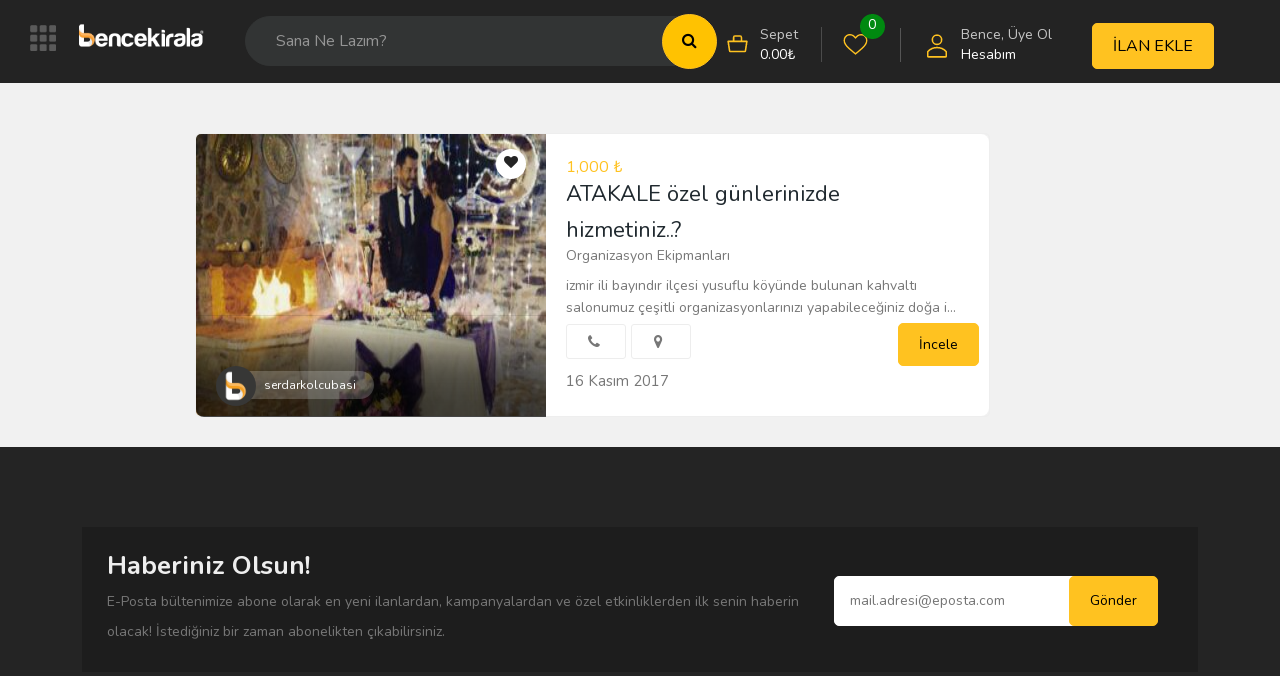

--- FILE ---
content_type: text/html; charset=UTF-8
request_url: https://bencekirala.com/e/babyshower/
body_size: 21081
content:
<!DOCTYPE html><html lang="tr" prefix="og: https://ogp.me/ns#"><head><meta charset="UTF-8"><meta name="viewport" content="width=device-width, initial-scale=1, minimum-scale=1, maximum-scale=1"><link rel="profile" href="https://gmpg.org/xfn/11" /><style id="adforest-custom-css"></style><title>babyshower &bull; BENCE KİRALA</title><meta name="robots" content="follow, index, max-snippet:-1, max-video-preview:-1, max-image-preview:large"/><link rel="canonical" href="https://bencekirala.com/e/babyshower/" /><meta property="og:locale" content="tr_TR" /><meta property="og:type" content="article" /><meta property="og:title" content="babyshower &bull; BENCE KİRALA" /><meta property="og:url" content="https://bencekirala.com/e/babyshower/" /><meta property="og:site_name" content="BENCE KİRALA" /><meta name="twitter:card" content="summary_large_image" /><meta name="twitter:title" content="babyshower &bull; BENCE KİRALA" /><meta name="twitter:label1" content="Bence Kirala İlan" /><meta name="twitter:data1" content="1" /> <script type="application/ld+json" class="rank-math-schema">{"@context":"https://schema.org","@graph":[{"@type":"Organization","@id":"https://bencekirala.com/#organization","name":"BENCE K\u0130RALA"},{"@type":"WebSite","@id":"https://bencekirala.com/#website","url":"https://bencekirala.com","name":"BENCE K\u0130RALA","publisher":{"@id":"https://bencekirala.com/#organization"},"inLanguage":"tr"},{"@type":"BreadcrumbList","@id":"https://bencekirala.com/e/babyshower/#breadcrumb","itemListElement":[{"@type":"ListItem","position":"1","item":{"@id":"https://bencekirala.com","name":"Home"}},{"@type":"ListItem","position":"2","item":{"@id":"https://bencekirala.com/e/babyshower/","name":"babyshower"}}]},{"@type":"CollectionPage","@id":"https://bencekirala.com/e/babyshower/#webpage","url":"https://bencekirala.com/e/babyshower/","name":"babyshower &bull; BENCE K\u0130RALA","isPartOf":{"@id":"https://bencekirala.com/#website"},"inLanguage":"tr","breadcrumb":{"@id":"https://bencekirala.com/e/babyshower/#breadcrumb"}}]}</script> <link rel='dns-prefetch' href='//www.google.com' /><link rel='dns-prefetch' href='//fonts.googleapis.com' /><link rel='dns-prefetch' href='//gmpg.org' /><link rel='dns-prefetch' href='//google.com' /><link rel='dns-prefetch' href='//fonts.gstatic.com' /><link rel='dns-prefetch' href='//www.googletagmanager.com' /><link rel='preconnect' href='https://fonts.gstatic.com' crossorigin /><link rel="alternate" type="application/rss+xml" title="BENCE KİRALA &raquo; beslemesi" href="https://bencekirala.com/feed/" /><link rel="alternate" type="application/rss+xml" title="BENCE KİRALA &raquo; yorum beslemesi" href="https://bencekirala.com/comments/feed/" /><link rel="alternate" type="application/rss+xml" title="BENCE KİRALA &raquo; babyshower Etiketler beslemesi" href="https://bencekirala.com/e/babyshower/feed/" /><link data-optimized="1" rel='stylesheet' id='wp-block-library-css' href='https://bencekirala.com/wp-content/litespeed/css/cf71f271b4557c18544a836d2e76ebeb.css?ver=6ebeb' type='text/css' media='all' /><link data-optimized="1" rel='stylesheet' id='wc-blocks-vendors-style-css' href='https://bencekirala.com/wp-content/litespeed/css/2f8c8b0357b0c19d086824d9baa242bd.css?ver=242bd' type='text/css' media='all' /><link data-optimized="1" rel='stylesheet' id='wc-blocks-style-css' href='https://bencekirala.com/wp-content/litespeed/css/ec13907348d4a8e65eb9374fdb550014.css?ver=50014' type='text/css' media='all' /><link data-optimized="1" rel='stylesheet' id='classic-theme-styles-css' href='https://bencekirala.com/wp-content/litespeed/css/57a6008a8fbdcc2d9b0cfb8c9fb45f3a.css?ver=45f3a' type='text/css' media='all' /><style id='global-styles-inline-css' type='text/css'>body{--wp--preset--color--black: #000000;--wp--preset--color--cyan-bluish-gray: #abb8c3;--wp--preset--color--white: #ffffff;--wp--preset--color--pale-pink: #f78da7;--wp--preset--color--vivid-red: #cf2e2e;--wp--preset--color--luminous-vivid-orange: #ff6900;--wp--preset--color--luminous-vivid-amber: #fcb900;--wp--preset--color--light-green-cyan: #7bdcb5;--wp--preset--color--vivid-green-cyan: #00d084;--wp--preset--color--pale-cyan-blue: #8ed1fc;--wp--preset--color--vivid-cyan-blue: #0693e3;--wp--preset--color--vivid-purple: #9b51e0;--wp--preset--gradient--vivid-cyan-blue-to-vivid-purple: linear-gradient(135deg,rgba(6,147,227,1) 0%,rgb(155,81,224) 100%);--wp--preset--gradient--light-green-cyan-to-vivid-green-cyan: linear-gradient(135deg,rgb(122,220,180) 0%,rgb(0,208,130) 100%);--wp--preset--gradient--luminous-vivid-amber-to-luminous-vivid-orange: linear-gradient(135deg,rgba(252,185,0,1) 0%,rgba(255,105,0,1) 100%);--wp--preset--gradient--luminous-vivid-orange-to-vivid-red: linear-gradient(135deg,rgba(255,105,0,1) 0%,rgb(207,46,46) 100%);--wp--preset--gradient--very-light-gray-to-cyan-bluish-gray: linear-gradient(135deg,rgb(238,238,238) 0%,rgb(169,184,195) 100%);--wp--preset--gradient--cool-to-warm-spectrum: linear-gradient(135deg,rgb(74,234,220) 0%,rgb(151,120,209) 20%,rgb(207,42,186) 40%,rgb(238,44,130) 60%,rgb(251,105,98) 80%,rgb(254,248,76) 100%);--wp--preset--gradient--blush-light-purple: linear-gradient(135deg,rgb(255,206,236) 0%,rgb(152,150,240) 100%);--wp--preset--gradient--blush-bordeaux: linear-gradient(135deg,rgb(254,205,165) 0%,rgb(254,45,45) 50%,rgb(107,0,62) 100%);--wp--preset--gradient--luminous-dusk: linear-gradient(135deg,rgb(255,203,112) 0%,rgb(199,81,192) 50%,rgb(65,88,208) 100%);--wp--preset--gradient--pale-ocean: linear-gradient(135deg,rgb(255,245,203) 0%,rgb(182,227,212) 50%,rgb(51,167,181) 100%);--wp--preset--gradient--electric-grass: linear-gradient(135deg,rgb(202,248,128) 0%,rgb(113,206,126) 100%);--wp--preset--gradient--midnight: linear-gradient(135deg,rgb(2,3,129) 0%,rgb(40,116,252) 100%);--wp--preset--duotone--dark-grayscale: url('#wp-duotone-dark-grayscale');--wp--preset--duotone--grayscale: url('#wp-duotone-grayscale');--wp--preset--duotone--purple-yellow: url('#wp-duotone-purple-yellow');--wp--preset--duotone--blue-red: url('#wp-duotone-blue-red');--wp--preset--duotone--midnight: url('#wp-duotone-midnight');--wp--preset--duotone--magenta-yellow: url('#wp-duotone-magenta-yellow');--wp--preset--duotone--purple-green: url('#wp-duotone-purple-green');--wp--preset--duotone--blue-orange: url('#wp-duotone-blue-orange');--wp--preset--font-size--small: 13px;--wp--preset--font-size--medium: 20px;--wp--preset--font-size--large: 36px;--wp--preset--font-size--x-large: 42px;--wp--preset--spacing--20: 0.44rem;--wp--preset--spacing--30: 0.67rem;--wp--preset--spacing--40: 1rem;--wp--preset--spacing--50: 1.5rem;--wp--preset--spacing--60: 2.25rem;--wp--preset--spacing--70: 3.38rem;--wp--preset--spacing--80: 5.06rem;}:where(.is-layout-flex){gap: 0.5em;}body .is-layout-flow > .alignleft{float: left;margin-inline-start: 0;margin-inline-end: 2em;}body .is-layout-flow > .alignright{float: right;margin-inline-start: 2em;margin-inline-end: 0;}body .is-layout-flow > .aligncenter{margin-left: auto !important;margin-right: auto !important;}body .is-layout-constrained > .alignleft{float: left;margin-inline-start: 0;margin-inline-end: 2em;}body .is-layout-constrained > .alignright{float: right;margin-inline-start: 2em;margin-inline-end: 0;}body .is-layout-constrained > .aligncenter{margin-left: auto !important;margin-right: auto !important;}body .is-layout-constrained > :where(:not(.alignleft):not(.alignright):not(.alignfull)){max-width: var(--wp--style--global--content-size);margin-left: auto !important;margin-right: auto !important;}body .is-layout-constrained > .alignwide{max-width: var(--wp--style--global--wide-size);}body .is-layout-flex{display: flex;}body .is-layout-flex{flex-wrap: wrap;align-items: center;}body .is-layout-flex > *{margin: 0;}:where(.wp-block-columns.is-layout-flex){gap: 2em;}.has-black-color{color: var(--wp--preset--color--black) !important;}.has-cyan-bluish-gray-color{color: var(--wp--preset--color--cyan-bluish-gray) !important;}.has-white-color{color: var(--wp--preset--color--white) !important;}.has-pale-pink-color{color: var(--wp--preset--color--pale-pink) !important;}.has-vivid-red-color{color: var(--wp--preset--color--vivid-red) !important;}.has-luminous-vivid-orange-color{color: var(--wp--preset--color--luminous-vivid-orange) !important;}.has-luminous-vivid-amber-color{color: var(--wp--preset--color--luminous-vivid-amber) !important;}.has-light-green-cyan-color{color: var(--wp--preset--color--light-green-cyan) !important;}.has-vivid-green-cyan-color{color: var(--wp--preset--color--vivid-green-cyan) !important;}.has-pale-cyan-blue-color{color: var(--wp--preset--color--pale-cyan-blue) !important;}.has-vivid-cyan-blue-color{color: var(--wp--preset--color--vivid-cyan-blue) !important;}.has-vivid-purple-color{color: var(--wp--preset--color--vivid-purple) !important;}.has-black-background-color{background-color: var(--wp--preset--color--black) !important;}.has-cyan-bluish-gray-background-color{background-color: var(--wp--preset--color--cyan-bluish-gray) !important;}.has-white-background-color{background-color: var(--wp--preset--color--white) !important;}.has-pale-pink-background-color{background-color: var(--wp--preset--color--pale-pink) !important;}.has-vivid-red-background-color{background-color: var(--wp--preset--color--vivid-red) !important;}.has-luminous-vivid-orange-background-color{background-color: var(--wp--preset--color--luminous-vivid-orange) !important;}.has-luminous-vivid-amber-background-color{background-color: var(--wp--preset--color--luminous-vivid-amber) !important;}.has-light-green-cyan-background-color{background-color: var(--wp--preset--color--light-green-cyan) !important;}.has-vivid-green-cyan-background-color{background-color: var(--wp--preset--color--vivid-green-cyan) !important;}.has-pale-cyan-blue-background-color{background-color: var(--wp--preset--color--pale-cyan-blue) !important;}.has-vivid-cyan-blue-background-color{background-color: var(--wp--preset--color--vivid-cyan-blue) !important;}.has-vivid-purple-background-color{background-color: var(--wp--preset--color--vivid-purple) !important;}.has-black-border-color{border-color: var(--wp--preset--color--black) !important;}.has-cyan-bluish-gray-border-color{border-color: var(--wp--preset--color--cyan-bluish-gray) !important;}.has-white-border-color{border-color: var(--wp--preset--color--white) !important;}.has-pale-pink-border-color{border-color: var(--wp--preset--color--pale-pink) !important;}.has-vivid-red-border-color{border-color: var(--wp--preset--color--vivid-red) !important;}.has-luminous-vivid-orange-border-color{border-color: var(--wp--preset--color--luminous-vivid-orange) !important;}.has-luminous-vivid-amber-border-color{border-color: var(--wp--preset--color--luminous-vivid-amber) !important;}.has-light-green-cyan-border-color{border-color: var(--wp--preset--color--light-green-cyan) !important;}.has-vivid-green-cyan-border-color{border-color: var(--wp--preset--color--vivid-green-cyan) !important;}.has-pale-cyan-blue-border-color{border-color: var(--wp--preset--color--pale-cyan-blue) !important;}.has-vivid-cyan-blue-border-color{border-color: var(--wp--preset--color--vivid-cyan-blue) !important;}.has-vivid-purple-border-color{border-color: var(--wp--preset--color--vivid-purple) !important;}.has-vivid-cyan-blue-to-vivid-purple-gradient-background{background: var(--wp--preset--gradient--vivid-cyan-blue-to-vivid-purple) !important;}.has-light-green-cyan-to-vivid-green-cyan-gradient-background{background: var(--wp--preset--gradient--light-green-cyan-to-vivid-green-cyan) !important;}.has-luminous-vivid-amber-to-luminous-vivid-orange-gradient-background{background: var(--wp--preset--gradient--luminous-vivid-amber-to-luminous-vivid-orange) !important;}.has-luminous-vivid-orange-to-vivid-red-gradient-background{background: var(--wp--preset--gradient--luminous-vivid-orange-to-vivid-red) !important;}.has-very-light-gray-to-cyan-bluish-gray-gradient-background{background: var(--wp--preset--gradient--very-light-gray-to-cyan-bluish-gray) !important;}.has-cool-to-warm-spectrum-gradient-background{background: var(--wp--preset--gradient--cool-to-warm-spectrum) !important;}.has-blush-light-purple-gradient-background{background: var(--wp--preset--gradient--blush-light-purple) !important;}.has-blush-bordeaux-gradient-background{background: var(--wp--preset--gradient--blush-bordeaux) !important;}.has-luminous-dusk-gradient-background{background: var(--wp--preset--gradient--luminous-dusk) !important;}.has-pale-ocean-gradient-background{background: var(--wp--preset--gradient--pale-ocean) !important;}.has-electric-grass-gradient-background{background: var(--wp--preset--gradient--electric-grass) !important;}.has-midnight-gradient-background{background: var(--wp--preset--gradient--midnight) !important;}.has-small-font-size{font-size: var(--wp--preset--font-size--small) !important;}.has-medium-font-size{font-size: var(--wp--preset--font-size--medium) !important;}.has-large-font-size{font-size: var(--wp--preset--font-size--large) !important;}.has-x-large-font-size{font-size: var(--wp--preset--font-size--x-large) !important;}
.wp-block-navigation a:where(:not(.wp-element-button)){color: inherit;}
:where(.wp-block-columns.is-layout-flex){gap: 2em;}
.wp-block-pullquote{font-size: 1.5em;line-height: 1.6;}</style><link data-optimized="1" rel='stylesheet' id='contact-form-7-css' href='https://bencekirala.com/wp-content/litespeed/css/e44b23619f969d941fbb7ade709211ba.css?ver=211ba' type='text/css' media='all' /><link data-optimized="1" rel='stylesheet' id='sb-custom-style-css' href='https://bencekirala.com/wp-content/litespeed/css/022a0e0c376b2f61787a2bfc1e66ae8b.css?ver=6ae8b' type='text/css' media='all' /><link data-optimized="1" rel='stylesheet' id='sb-custom-responsive-css' href='https://bencekirala.com/wp-content/litespeed/css/66904807360b6d6d3a19e1e7f70fa15a.css?ver=fa15a' type='text/css' media='all' /><link data-optimized="1" rel='stylesheet' id='adforest-dt-css' href='https://bencekirala.com/wp-content/litespeed/css/56b9422f91331a3064beeb40fa067365.css?ver=67365' type='text/css' media='all' /><link data-optimized="1" rel='stylesheet' id='dropzone-css' href='https://bencekirala.com/wp-content/litespeed/css/b1e560c36c9c26b550fae27e871ec1e5.css?ver=ec1e5' type='text/css' media='all' /><link data-optimized="1" rel='stylesheet' id='woocommerce-layout-css' href='https://bencekirala.com/wp-content/litespeed/css/6cfbac5f1a87a119b9622ac610a10299.css?ver=10299' type='text/css' media='all' /><link data-optimized="1" rel='stylesheet' id='woocommerce-smallscreen-css' href='https://bencekirala.com/wp-content/litespeed/css/bd91a47aad587a5d8d22827e7262c63a.css?ver=2c63a' type='text/css' media='only screen and (max-width: 768px)' /><link data-optimized="1" rel='stylesheet' id='woocommerce-general-css' href='https://bencekirala.com/wp-content/litespeed/css/1ce6621fba5b3442090f0eb34aaeb1da.css?ver=eb1da' type='text/css' media='all' /><style id='woocommerce-inline-inline-css' type='text/css'>.woocommerce form .form-row .required { visibility: visible; }</style><link rel='stylesheet' id='adforest-google_fonts-css' href='//fonts.googleapis.com/css?family=Lato:400,700,900&#038;subset' type='text/css' media='all' /><link data-optimized="1" rel='stylesheet' id='toastr-css' href='https://bencekirala.com/wp-content/litespeed/css/fe707f143fcad84b5d4f1060b01f1559.css?ver=f1559' type='text/css' media='all' /><link data-optimized="1" rel='stylesheet' id='adforest-pro-font-awesome-css' href='https://bencekirala.com/wp-content/litespeed/css/018ca2953788f3ceedb37e0a4f966d0d.css?ver=66d0d' type='text/css' media='all' /><link data-optimized="1" rel='stylesheet' id='adforest-select2-css' href='https://bencekirala.com/wp-content/litespeed/css/78005301fae4c3da4af50465bf35122d.css?ver=5122d' type='text/css' media='all' /><link data-optimized="1" rel='stylesheet' id='adforest-perfect-scrollbar-css' href='https://bencekirala.com/wp-content/litespeed/css/41b3081f54b3ea012ad14d20887c07cb.css?ver=c07cb' type='text/css' media='' /><link data-optimized="1" rel='stylesheet' id='popup-video-iframe-css' href='https://bencekirala.com/wp-content/litespeed/css/d67df3b70cc917473dfee3a3f756ed2e.css?ver=6ed2e' type='text/css' media='all' /><link data-optimized="1" rel='stylesheet' id='adforest-pro-style-css' href='https://bencekirala.com/wp-content/litespeed/css/f490d6ee8b8edb7c4ddfc8b5e612c0d8.css?ver=2c0d8' type='text/css' media='all' /><link data-optimized="1" rel='stylesheet' id='bootstrap-css' href='https://bencekirala.com/wp-content/litespeed/css/b1b1badd4a076b69a75e63056b4c5cb8.css?ver=c5cb8' type='text/css' media='all' /><link data-optimized="1" rel='stylesheet' id='flaticon-css' href='https://bencekirala.com/wp-content/litespeed/css/297fc6db1085a329070756af7908d80b.css?ver=8d80b' type='text/css' media='all' /><link data-optimized="1" rel='stylesheet' id='owl-carousel-carousel-css' href='https://bencekirala.com/wp-content/litespeed/css/c8ea13a77f492c22b3c6c66c14438c2a.css?ver=38c2a' type='text/css' media='all' /><link data-optimized="1" rel='stylesheet' id='owl-theme-css' href='https://bencekirala.com/wp-content/litespeed/css/138c68a4561538e17a0021670b2c6132.css?ver=c6132' type='text/css' media='all' /><link data-optimized="1" rel='stylesheet' id='adforest-main-css' href='https://bencekirala.com/wp-content/litespeed/css/e12956ad4abb70fede58a7e3db55af24.css?ver=5af24' type='text/css' media='all' /><link data-optimized="1" rel='stylesheet' id='adforest-menu-css' href='https://bencekirala.com/wp-content/litespeed/css/4bc33db4e6b8a3f7268ff4c31bc617ad.css?ver=617ad' type='text/css' media='all' /><link data-optimized="1" rel='stylesheet' id='adforest-vendor-css' href='https://bencekirala.com/wp-content/litespeed/css/300781431bb83f478e602500ed46ba48.css?ver=6ba48' type='text/css' media='all' /><link data-optimized="1" rel='stylesheet' id='adforest-sidebar-css' href='https://bencekirala.com/wp-content/litespeed/css/2f264e774f198faf5cadd71c957e2557.css?ver=e2557' type='text/css' media='all' /><link data-optimized="1" rel='stylesheet' id='minimal-css' href='https://bencekirala.com/wp-content/litespeed/css/022261674701a487d93c27e738f9061b.css?ver=9061b' type='text/css' media='all' /><link data-optimized="1" rel='stylesheet' id='nouislider-css' href='https://bencekirala.com/wp-content/litespeed/css/2f56a8e278390b851b0fdcc0103412b4.css?ver=412b4' type='text/css' media='all' /><link data-optimized="1" rel='stylesheet' id='adforest-pro-style2-css' href='https://bencekirala.com/wp-content/litespeed/css/03cff13af920f8293db19b2a32b7b823.css?ver=7b823' type='text/css' media='all' /><link data-optimized="1" rel='stylesheet' id='adforest-responsive-css' href='https://bencekirala.com/wp-content/litespeed/css/22a52b536942211d64c656441a7be66e.css?ver=be66e' type='text/css' media='all' /><link data-optimized="1" rel='stylesheet' id='theme_custom_css-css' href='https://bencekirala.com/wp-content/litespeed/css/3df527064b912afbfdd6f02f36e6acef.css?ver=6acef' type='text/css' media='all' /><style id='theme_custom_css-inline-css' type='text/css'>h2 a { color  : #20292f }
                .btn-theme  {
                 border: 1px solid #ffC220; background-color: #ffC220; color: #000000;
                 }
                a.btn-condition:hover, a.btn-warranty:hover, a.btn-type:hover , li a.page-link:hover , .chevron-2:hover , .chevron-1:hover ,.btn-theme:hover ,form div input#searchsubmit:hover  
                { 
                   background-color: #ffC220; 
                   border: 1px solid #ffC220;
                   box-shadow: 0 0.5rem 1.125rem -0.5rem #ffC220 ;
                   color: #000000;
                }
                
               ul.pagination-lg a:hover {
                 background: #ffC220 ;
                 color:  #000000;
               
                  }
               ul.tabs.wc-tabs li:hover a , .padding_cats .cat-btn:hover  ,.prop-it-work-sell-section:hover .prop-it-sell-text-section span
                {
                    color: #000000; 
                } 
                
               .noUi-connect , ul.cont-icon-list li:hover ,  li a.page-link:hover ,ul.socials-links li:hover ,ul.filterAdType li .filterAdType-count:hover{
                     background: #ffC220;
          
                      } 

                 ul.tabs.wc-tabs li:hover    {
                    background-color: #ffC220; 
                    color: #000000;   
                  }
                                             
             .tags-share ul li a:hover , .header-location-icon , .header-3-input .looking-form-search-icon i ,.footer-anchor-section a , .address-icon , .num-icon , .gmail-icon ,.wb-icon  ,.personal-mail i , .personal-phone i ,.personal-addres i ,.woocommerce-tabs .wc-tabs li.active a ,.woocommerce .woocommerce-breadcrumb a ,p.price .amount bdi , .wrapper-latest-product .bottom-listing-product h5 ,.dec-featured-details-section span h3 , .sb-modern-list.ad-listing .content-area .price ,.ad-grid-modern-price h5 ,.ad-grid-modern-heading span i,.item-sub-information li , .post-ad-container .alert a , ul.list li label a ,.active ,.found-adforest-heading h5 span a , .register-account-here p a ,.land-classified-heading h3 span ,.land-classified-text-section .list-inline li i ,.land-qs-heading-section h3 span ,.land-fa-qs .more-less ,.land-bootsrap-models .btn-primary ,.recent-ads-list-price  ,.ad-detail-2-content-heading h4 ,.ads-grid-container .ads-grid-panel span ,.ads-grid-container .ads-grid-panel span ,.new-small-grid .ad-price ,.testimonial-product-listing span ,.client-heading span , .best-new-content span  , .bottom-left .new-price , .map-location i ,.tags-share ul li i ,.item-sub-information li  , div#carousel ul.slides li.flex-active-slide img , ul.clendar-head li a i , ul.list li label a , .post-ad-container .alert a , .new-footer-text-h1 p a ,.app-download-pistachio .app-text-section h5 , .prop-agent-text-section p i , .sb-header-top2 .sb-dec-top-ad-post a i , .srvs-prov-text h4 ,.top-bk-details i ,.bk-sel-price span , .bk-sel-rate i ,.white.category-grid-box-1 .ad-price ,.bk-hero-text h4 , .sb-modern-header-11 .sb-bk-srch-links .list-inline.sb-bk-srch-contents li a ,.sb-header-top-11 .sb-dec-top-ad-post a i , .mat-new-candidates-categories p  ,.mat-hero-text-section h1 span , .feature-detail-heading h5 , .copyright-heading p a 
                    ,.great-product-content h4 ,.sb-short-head span ,span.heading-color,
                    .app-download span ,.cashew-main-counter h4 span ,.blog-post .post-info-date a ,
                    .found-listing-heading h5 ,.pistachio-classified-grid .ad-listing .content-area .price h3 ,.pistachio-classified-grid .negotiable ,
                    .category-grid-box .short-description .price ,.new-feature-products span ,
                    .post-info i ,.tag-icon  ,
                    .funfacts.fun_2 h4 span  ,
                    .listing-detail .listing-content span.listing-price, .adforest-user-ads b,.tech-mac-book h1 span ,
                  #event-count ,.buyent-ads-hero .main-content .title , .ad-listing-hero-main .ad-listing-hero .search-bar-box .srh-bar .input-srh span, .ad-listing-hero-main .ad-listing-hero .search-bar-box .srh-bar .ctg-srh .title, .ad-listing-hero-main .ad-listing-hero .search-bar-box .srh-bar .loct-srh .title ,.ad-listing-hero-main .ad-listing-hero .search-bar-box .srh-bar .input-srh span , .filter-date-event:hover ,.filter-date-event:focus, .tech-mac-book h1 .color-scheme ,.tech-latest-primary-section h3 .explore-style ,.tech-call-to-action .tech-view-section h2 span
                        {
                        color: #ffC220;
                     }
                              @media (min-width: 320px) and (max-width: 995px) {
                             .sb-header-top2 .sb-dec-top-bar {
                                        background: linear-gradient( 
                                                 45deg
                                         , #ffC220 24%,#ffC220 0%);
                                            }
                                            }
                                @media (min-width: 995px) {
                                        .sb-header-top2 .sb-dec-top-bar {
                                        background: linear-gradient( 
                                                 45deg
                                         , #ffffff 24%,#ffC220 0%);
                                            }
                                        }
                   .ad-listing-hero-main .ctg-ads-carousel .ad-category-carousel .item:hover , span.tag.label.label-info.sb_tag ,.sb-header-top3 .sb-mob-top-bar , ul.pagination-lg li.active a ,.ad-event-detail-section .nav-pills .nav-item .nav-link.active {
                        color: #000000;
                        background-color: #ffC220;
                    }
                   
                      @media (min-width: 1200px){
                         .sb-menu.submenu-top-border li > ul {
                           border-top: 3px solid #ffC220;
                         }
                     }               
                .ad-event-detail-section .main-dtl-box .meta-share-box .share-links ul li .icon:hover  , .sb-notify .point , .section-footer-bottom-mlt .line-bottom ,.img-head span  ,ul.filterAdType li.active .filterAdType-count ,.mob-samsung-categories .owl-nav i ,.select2-container--default .select2-results__option--highlighted[aria-selected] , .toys-call-to-action ,.toys-hero-section .toys-new-accessories .toys-hero-content ,.sb-modern-header-11 .sb-bk-search-area .sb-bk-side-btns .sb-bk-srch-links .sb-bk-srch-contents .sb-bk-absolute , .sb-header-11  , .img-options-wrap .dec-featured-ht , .new-all-categories ,.noUi-connect  ,.home-category-slider .category-slider .owl-nav .owl-prev, 
                    .home-category-slider .category-slider .owl-nav .owl-next ,.sb-notify .point:before ,.sb-header-top1.header-classy-header .flo-right .sb-notify .point, .sb-header-top1.transparent-3-header .flo-right .sb-notify .point, .sb-header-top1.transparent-2-header .flo-right .sb-notify .point, .sb-header-top1.transparent-header .flo-right .sb-notify .point, .sb-header-top1.with_ad-header .flo-right .sb-notify .point, .sb-header-top1.black-header .flo-right .sb-notify .point, .sb-header-top1.white-header .flo-right .sb-notify .point{
                     background-color: #ffC220; 

                      }
                      div#carousel ul.slides li.flex-active-slide img , ul.dropdown-user-login , .woocommerce-tabs .wc-tabs ,.land-bootsrap-models .btn-primary  , .chevron-1 ,.chevron-2 , .heading-panel .main-title ,.sb-modern-header-11 .sb-bk-search-area .sb-bk-side-btns .sb-bk-srch-links .sb-bk-srch-contents li:first-child  ,.product-favourite-sb{
                       border-color  :  #ffC220;
                           }
                     
              .img-head img ,li.active .page-link ,.section-bid-2 .nav-tabs .nav-link.active, .nav-tabs .nav-item.show .nav-link , a.btn.btn-selected ,.shop-layout-2 .shops-cart a , .mat-success-stories .owl-nav i ,input[type=submit], button[type=submit] ,.featured-slider-1.owl-theme.ad-slider-box-carousel .owl-nav [class*=owl-] ,
                  .cashew-multiple-grid .nav-pills .nav-link.active, .nav-pills .show > .nav-link ,.pg-new .select-buttons .btn-primary,
                  .widget-newsletter .fieldset form .submit-btn ,a.follow-now-btn ,.tab-content input.btn {
                     background-color: #ffC220;              
                     color: #000000;
                         border-color  :  #ffC220;
                   }
                
                .prop-newest-section .tabbable-line > .nav-tabs > li a.active , .woocommerce input:hover[type='submit'] , .woocommerce button:hover[type='submit'] , .woocommerce .checkout-button:hover , a.follow-now-btn:hover ,.tab-content input.btn:hover{
                              background-color: #ffC220 !important; 
                              border: 1px solid #ffC220 !important;           
                               color: #000000 !important;
                            }
                            
                        input[type=submit]  {
                         background-color: #ffC220 ; color: #000000; border: 1px solid #ffC220;
                         }
                           .detail-product-search form button , .sticky-post-button ,.woocommerce input[type='submit'] , .woocommerce button[type='submit']  ,.woocommerce 
                            .checkout-button {
                            background-color: #ffC220 !important ; color: #000000 !important ; border: 1px solid #ffC220;}

                            .cd-top {background-color : #ffC220 !important }</style><link rel="preload" as="style" href="https://fonts.googleapis.com/css?family=Nunito:400,700&#038;display=swap&#038;ver=1756626172" /><link rel="stylesheet" href="https://fonts.googleapis.com/css?family=Nunito:400,700&#038;display=swap&#038;ver=1756626172" media="print" onload="this.media='all'"><noscript><link rel="stylesheet" href="https://fonts.googleapis.com/css?family=Nunito:400,700&#038;display=swap&#038;ver=1756626172" /></noscript><script type='text/javascript' src='https://bencekirala.com/wp-includes/js/jquery/jquery.min.js' id='jquery-core-js'></script> <script data-optimized="1" type='text/javascript' src='https://bencekirala.com/wp-content/litespeed/js/e1c3851cb53e961bb7da56e8cdf4396f.js?ver=4396f' id='jquery-migrate-js'></script> <script data-optimized="1" type='text/javascript' src='https://bencekirala.com/wp-content/litespeed/js/cf60ae850c7f4282a521ebf6329dbca8.js?ver=dbca8' id='jquery-blockui-js'></script> <script type='text/javascript' id='wc-add-to-cart-js-extra'>/*  */
var wc_add_to_cart_params = {"ajax_url":"\/wp-admin\/admin-ajax.php","wc_ajax_url":"\/?wc-ajax=%%endpoint%%&elementor_page_id=3455","i18n_view_cart":"Sepeti g\u00f6r\u00fcnt\u00fcle","cart_url":"https:\/\/bencekirala.com\/sepet\/","is_cart":"","cart_redirect_after_add":"no"};
/*  */</script> <script data-optimized="1" type='text/javascript' src='https://bencekirala.com/wp-content/litespeed/js/d65a6eb36496f8b9e2043671ef689c5a.js?ver=89c5a' id='wc-add-to-cart-js'></script> <script data-optimized="1" type='text/javascript' src='https://bencekirala.com/wp-content/litespeed/js/fb0eab47a6e24182ec57ca940aa4683b.js?ver=4683b' id='vc_woocommerce-add-to-cart-js-js'></script> <script data-optimized="1" type='text/javascript' src='https://bencekirala.com/wp-content/litespeed/js/2e9a62a947192cfe2b9031d4828a9277.js?ver=a9277' id='adforest-fancybox-js'></script> <link rel="https://api.w.org/" href="https://bencekirala.com/wp-json/" /><link rel="EditURI" type="application/rsd+xml" title="RSD" href="https://bencekirala.com/xmlrpc.php?rsd" /><link rel="wlwmanifest" type="application/wlwmanifest+xml" href="https://bencekirala.com/wp-includes/wlwmanifest.xml" /><meta name="generator" content="WordPress 6.1.9" /><meta name="framework" content="Redux 4.2.11" /><div class="loading" id="sb_loading">&#8230;</div>
<noscript><style>.woocommerce-product-gallery{ opacity: 1 !important; }</style></noscript><meta name="generator" content="Powered by WPBakery Page Builder - drag and drop page builder for WordPress."/><meta name="generator" content="Powered by Slider Revolution 6.6.4 - responsive, Mobile-Friendly Slider Plugin for WordPress with comfortable drag and drop interface." /> <script async src="https://www.googletagmanager.com/gtag/js?id=UA-110130779-1"></script> <script>window.dataLayer = window.dataLayer || [];
  function gtag(){dataLayer.push(arguments);}
  gtag('js', new Date());

  gtag('config', 'UA-110130779-1');</script> <link rel="icon" href="https://bencekirala.com/wp-content/uploads/2017/03/fav.png" sizes="32x32" /><link rel="icon" href="https://bencekirala.com/wp-content/uploads/2017/03/fav.png" sizes="192x192" /><link rel="apple-touch-icon" href="https://bencekirala.com/wp-content/uploads/2017/03/fav.png" /><meta name="msapplication-TileImage" content="https://bencekirala.com/wp-content/uploads/2017/03/fav.png" /> <script>function setREVStartSize(e){
			//window.requestAnimationFrame(function() {
				window.RSIW = window.RSIW===undefined ? window.innerWidth : window.RSIW;
				window.RSIH = window.RSIH===undefined ? window.innerHeight : window.RSIH;
				try {
					var pw = document.getElementById(e.c).parentNode.offsetWidth,
						newh;
					pw = pw===0 || isNaN(pw) || (e.l=="fullwidth" || e.layout=="fullwidth") ? window.RSIW : pw;
					e.tabw = e.tabw===undefined ? 0 : parseInt(e.tabw);
					e.thumbw = e.thumbw===undefined ? 0 : parseInt(e.thumbw);
					e.tabh = e.tabh===undefined ? 0 : parseInt(e.tabh);
					e.thumbh = e.thumbh===undefined ? 0 : parseInt(e.thumbh);
					e.tabhide = e.tabhide===undefined ? 0 : parseInt(e.tabhide);
					e.thumbhide = e.thumbhide===undefined ? 0 : parseInt(e.thumbhide);
					e.mh = e.mh===undefined || e.mh=="" || e.mh==="auto" ? 0 : parseInt(e.mh,0);
					if(e.layout==="fullscreen" || e.l==="fullscreen")
						newh = Math.max(e.mh,window.RSIH);
					else{
						e.gw = Array.isArray(e.gw) ? e.gw : [e.gw];
						for (var i in e.rl) if (e.gw[i]===undefined || e.gw[i]===0) e.gw[i] = e.gw[i-1];
						e.gh = e.el===undefined || e.el==="" || (Array.isArray(e.el) && e.el.length==0)? e.gh : e.el;
						e.gh = Array.isArray(e.gh) ? e.gh : [e.gh];
						for (var i in e.rl) if (e.gh[i]===undefined || e.gh[i]===0) e.gh[i] = e.gh[i-1];
											
						var nl = new Array(e.rl.length),
							ix = 0,
							sl;
						e.tabw = e.tabhide>=pw ? 0 : e.tabw;
						e.thumbw = e.thumbhide>=pw ? 0 : e.thumbw;
						e.tabh = e.tabhide>=pw ? 0 : e.tabh;
						e.thumbh = e.thumbhide>=pw ? 0 : e.thumbh;
						for (var i in e.rl) nl[i] = e.rl[i]<window.RSIW ? 0 : e.rl[i];
						sl = nl[0];
						for (var i in nl) if (sl>nl[i] && nl[i]>0) { sl = nl[i]; ix=i;}
						var m = pw>(e.gw[ix]+e.tabw+e.thumbw) ? 1 : (pw-(e.tabw+e.thumbw)) / (e.gw[ix]);
						newh =  (e.gh[ix] * m) + (e.tabh + e.thumbh);
					}
					var el = document.getElementById(e.c);
					if (el!==null && el) el.style.height = newh+"px";
					el = document.getElementById(e.c+"_wrapper");
					if (el!==null && el) {
						el.style.height = newh+"px";
						el.style.display = "block";
					}
				} catch(e){
					console.log("Failure at Presize of Slider:" + e)
				}
			//});
		  };</script> <style type="text/css" id="wp-custom-css">.category-grid-box .short-description .category-title {
    display: none;
}
.category-grid-box .short-description h2 {
    font-size: 16px;
    line-height: 25px;
    text-transform: uppercase;
}
@media only screen and (min-width: 1023px) {
.logo a img {
    width: 105%;
}
}
.input-group {
    width: 85%;
}
@media only screen and (min-width: 1341px) and (max-width: 1400px) {
.input-group.search-content {
    width: 82%;
}
}
@media only screen and (min-device-width: 320px) and (max-device-width: 600px) and (-webkit-min-device-pixel-ratio: 2) {
.nav-open {
    top: 27px!important;
}
}
@media only screen and (min-device-width: 320px) and (max-device-width: 600px) and (-webkit-min-device-pixel-ratio: 2) {
.my-cart.mini-cart {
    margin-right: 30%;
}
}
@media only screen and (min-device-width: 320px) and (max-device-width: 600px) and (-webkit-min-device-pixel-ratio: 2) {
.my-heart {
    right: 40%;
}
}
@media only screen and (min-device-width: 320px) and (max-device-width: 600px) and (-webkit-min-device-pixel-ratio: 2) {
.my-sign {
    right: 10%;
}
}
.btn.btn-checkout {
    margin-left: 50px;
}
section.dt-detaial-page {
    display: none;
}
.list-des-location .list-feature ul.listning-list-all {
    white-space: nowrap;
    overflow: auto;
}
.adforest-new-filter {
    max-width: 96%;
}
.sticky-post-button {
    bottom: 25px;
    left: 15px;
}
.offer-heading span {
    background: #ffc220;
    padding: 5px 7px 0px 7px;
    border-radius: 10px;
}</style><style id="adforest_theme-dynamic-css" title="dynamic-css" class="redux-options-output">body{font-family:Nunito;line-height:28px;font-weight:400;font-style:normal;color:#6d7c90;font-size:14px;font-display:swap;}p{font-family:Nunito;line-height:30px;font-weight:400;font-style:normal;color:#777;font-size:14px;font-display:swap;}h1{font-family:Nunito;line-height:40px;font-weight:700;font-style:normal;color:#20292f;font-size:34px;font-display:swap;}h2{font-family:Nunito;line-height:36px;font-weight:700;font-style:normal;color:#20292f;font-size:30px;font-display:swap;}h3{font-family:Nunito;line-height:28px;font-weight:700;font-style:normal;color:#20292f;font-size:26px;font-display:swap;}h4{font-family:Nunito;line-height:27px;font-weight:700;font-style:normal;color:#20292f;font-size:20px;font-display:swap;}h5{font-family:Nunito;line-height:24px;font-weight:700;font-style:normal;color:#20292f;font-size:18px;font-display:swap;}h6{font-family:Nunito;line-height:21px;font-weight:700;font-style:normal;color:#20292f;font-size:14px;font-display:swap;}</style><noscript><style>.wpb_animate_when_almost_visible { opacity: 1; }</style></noscript></head><body class="archive tax-ad_tags term-babyshower term-3455 theme-adforest woocommerce-no-js wpb-js-composer js-comp-ver-6.10.0 vc_responsive elementor-default elementor-kit-83392">
<svg xmlns="http://www.w3.org/2000/svg" viewBox="0 0 0 0" width="0" height="0" focusable="false" role="none" style="visibility: hidden; position: absolute; left: -9999px; overflow: hidden;" ><defs><filter id="wp-duotone-dark-grayscale"><feColorMatrix color-interpolation-filters="sRGB" type="matrix" values=" .299 .587 .114 0 0 .299 .587 .114 0 0 .299 .587 .114 0 0 .299 .587 .114 0 0 " /><feComponentTransfer color-interpolation-filters="sRGB" ><feFuncR type="table" tableValues="0 0.49803921568627" /><feFuncG type="table" tableValues="0 0.49803921568627" /><feFuncB type="table" tableValues="0 0.49803921568627" /><feFuncA type="table" tableValues="1 1" /></feComponentTransfer><feComposite in2="SourceGraphic" operator="in" /></filter></defs></svg><svg xmlns="http://www.w3.org/2000/svg" viewBox="0 0 0 0" width="0" height="0" focusable="false" role="none" style="visibility: hidden; position: absolute; left: -9999px; overflow: hidden;" ><defs><filter id="wp-duotone-grayscale"><feColorMatrix color-interpolation-filters="sRGB" type="matrix" values=" .299 .587 .114 0 0 .299 .587 .114 0 0 .299 .587 .114 0 0 .299 .587 .114 0 0 " /><feComponentTransfer color-interpolation-filters="sRGB" ><feFuncR type="table" tableValues="0 1" /><feFuncG type="table" tableValues="0 1" /><feFuncB type="table" tableValues="0 1" /><feFuncA type="table" tableValues="1 1" /></feComponentTransfer><feComposite in2="SourceGraphic" operator="in" /></filter></defs></svg><svg xmlns="http://www.w3.org/2000/svg" viewBox="0 0 0 0" width="0" height="0" focusable="false" role="none" style="visibility: hidden; position: absolute; left: -9999px; overflow: hidden;" ><defs><filter id="wp-duotone-purple-yellow"><feColorMatrix color-interpolation-filters="sRGB" type="matrix" values=" .299 .587 .114 0 0 .299 .587 .114 0 0 .299 .587 .114 0 0 .299 .587 .114 0 0 " /><feComponentTransfer color-interpolation-filters="sRGB" ><feFuncR type="table" tableValues="0.54901960784314 0.98823529411765" /><feFuncG type="table" tableValues="0 1" /><feFuncB type="table" tableValues="0.71764705882353 0.25490196078431" /><feFuncA type="table" tableValues="1 1" /></feComponentTransfer><feComposite in2="SourceGraphic" operator="in" /></filter></defs></svg><svg xmlns="http://www.w3.org/2000/svg" viewBox="0 0 0 0" width="0" height="0" focusable="false" role="none" style="visibility: hidden; position: absolute; left: -9999px; overflow: hidden;" ><defs><filter id="wp-duotone-blue-red"><feColorMatrix color-interpolation-filters="sRGB" type="matrix" values=" .299 .587 .114 0 0 .299 .587 .114 0 0 .299 .587 .114 0 0 .299 .587 .114 0 0 " /><feComponentTransfer color-interpolation-filters="sRGB" ><feFuncR type="table" tableValues="0 1" /><feFuncG type="table" tableValues="0 0.27843137254902" /><feFuncB type="table" tableValues="0.5921568627451 0.27843137254902" /><feFuncA type="table" tableValues="1 1" /></feComponentTransfer><feComposite in2="SourceGraphic" operator="in" /></filter></defs></svg><svg xmlns="http://www.w3.org/2000/svg" viewBox="0 0 0 0" width="0" height="0" focusable="false" role="none" style="visibility: hidden; position: absolute; left: -9999px; overflow: hidden;" ><defs><filter id="wp-duotone-midnight"><feColorMatrix color-interpolation-filters="sRGB" type="matrix" values=" .299 .587 .114 0 0 .299 .587 .114 0 0 .299 .587 .114 0 0 .299 .587 .114 0 0 " /><feComponentTransfer color-interpolation-filters="sRGB" ><feFuncR type="table" tableValues="0 0" /><feFuncG type="table" tableValues="0 0.64705882352941" /><feFuncB type="table" tableValues="0 1" /><feFuncA type="table" tableValues="1 1" /></feComponentTransfer><feComposite in2="SourceGraphic" operator="in" /></filter></defs></svg><svg xmlns="http://www.w3.org/2000/svg" viewBox="0 0 0 0" width="0" height="0" focusable="false" role="none" style="visibility: hidden; position: absolute; left: -9999px; overflow: hidden;" ><defs><filter id="wp-duotone-magenta-yellow"><feColorMatrix color-interpolation-filters="sRGB" type="matrix" values=" .299 .587 .114 0 0 .299 .587 .114 0 0 .299 .587 .114 0 0 .299 .587 .114 0 0 " /><feComponentTransfer color-interpolation-filters="sRGB" ><feFuncR type="table" tableValues="0.78039215686275 1" /><feFuncG type="table" tableValues="0 0.94901960784314" /><feFuncB type="table" tableValues="0.35294117647059 0.47058823529412" /><feFuncA type="table" tableValues="1 1" /></feComponentTransfer><feComposite in2="SourceGraphic" operator="in" /></filter></defs></svg><svg xmlns="http://www.w3.org/2000/svg" viewBox="0 0 0 0" width="0" height="0" focusable="false" role="none" style="visibility: hidden; position: absolute; left: -9999px; overflow: hidden;" ><defs><filter id="wp-duotone-purple-green"><feColorMatrix color-interpolation-filters="sRGB" type="matrix" values=" .299 .587 .114 0 0 .299 .587 .114 0 0 .299 .587 .114 0 0 .299 .587 .114 0 0 " /><feComponentTransfer color-interpolation-filters="sRGB" ><feFuncR type="table" tableValues="0.65098039215686 0.40392156862745" /><feFuncG type="table" tableValues="0 1" /><feFuncB type="table" tableValues="0.44705882352941 0.4" /><feFuncA type="table" tableValues="1 1" /></feComponentTransfer><feComposite in2="SourceGraphic" operator="in" /></filter></defs></svg><svg xmlns="http://www.w3.org/2000/svg" viewBox="0 0 0 0" width="0" height="0" focusable="false" role="none" style="visibility: hidden; position: absolute; left: -9999px; overflow: hidden;" ><defs><filter id="wp-duotone-blue-orange"><feColorMatrix color-interpolation-filters="sRGB" type="matrix" values=" .299 .587 .114 0 0 .299 .587 .114 0 0 .299 .587 .114 0 0 .299 .587 .114 0 0 " /><feComponentTransfer color-interpolation-filters="sRGB" ><feFuncR type="table" tableValues="0.098039215686275 1" /><feFuncG type="table" tableValues="0 0.66274509803922" /><feFuncB type="table" tableValues="0.84705882352941 0.41960784313725" /><feFuncA type="table" tableValues="1 1" /></feComponentTransfer><feComposite in2="SourceGraphic" operator="in" /></filter></defs></svg><header class="main-header"><div class="nav-open"><div id="mySidenav" class="sidenav animated bounceInDown style-scroll ">
<a href="javascript:void(0)" class="closebtn">×</a><h2 class="menu-heading">Kategoriler</h2><ul class="nav-main-item"><li class = "  "> <a  href="/emlak/">Emlak  </a></li><li class = "  "> <a  href="/vasita/">Vasıta  </a></li><li class = "  "> <a  href="/organizasyon/">Organizasyon Ekipmanları  </a></li><li class = "  "> <a  href="/is-makine-sanayi/">İş ve Sanayi  </a></li><li class = "  "> <a  href="/etkinlik-mekanlari/">Etkinlik Mekanları  </a></li><li class = "  "> <a  href="/sahne-set-ekipman/">Set Ekipmanları  </a></li><li class = "  "> <a  href="/usta-hizmet/">Ustalar ve Hizmetler  </a></li><li class = "  "> <a  href="/kiraliklar/?cat_id=275">Elektronik  </a></li><li class = "  mega-menu"> <a  href="/kiraliklar/?cat_id=173">Antika ve Nostalji  </a></li><li class = "  mega-menu"> <a  href="/kiraliklar/?cat_id=245">Giyim &#038; Aksesuar  </a></li><li class = "  "> <a  href="/kiraliklar/?cat_id=7717">Müzik Aletleri  </a></li><li class = "  "> <a  href="/kiraliklar/?cat_id=7718">Diğer  </a></li></ul><ul class="socials-links-side"></ul>
<a href="javascript:void(0)" class="btn btn-checki">Ödeme</a></div>
<span  id="opennav"><img src="https://bencekirala.com/wp-content/themes/adforest/images/app.png" alt="Sidebar nav"></span></div><div class="container-fluid"><div class="row header-item"><div class="col-lg-2 col-md-12 col-sm-12"><div class="logo">
<a href="https://bencekirala.com/"><img src="https://bencekirala.com/wp-content/uploads/2017/03/bencekirala-logo-as2.png" alt="site logo"></a></div></div><div class="col-lg-5 col-md-5 col-sm-12"><div class="icon-search-head"><div class="search-header"><form action="">
<my-wrapper><div class="input-group with-icon search-content">
<input class="form-control rounded" name="s" type="search" placeholder="Sana Ne Lazım?" autocomplete="off" id = "product_text"></div><div class="search-icon">
<button type="submit" class="btn btn-seach" id="submit_search"><i class="fa fa-search"></i>
</button></div>
</my-wrapper></form></div></div></div><div class="col-lg-5 col-md-5 col-sm-12"><div class="all_account-list"><div class="my-cart mini-cart">
<svg xmlns="http://www.w3.org/2000/svg" xmlns:xlink="http://www.w3.org/1999/xlink" aria-hidden="true" focusable="false" width="1em" height="1em" preserveAspectRatio="xMidYMid meet" viewBox="0 0 32 32" class="iconify icon-color1" data-icon="carbon:shopping-bag" data-inline="false" style="transform: rotate(360deg);"><path d="M28.76 11.35A1 1 0 0 0 28 11h-6V7a3 3 0 0 0-3-3h-6a3 3 0 0 0-3 3v4H4a1 1 0 0 0-1 1.15L4.88 24.3a2 2 0 0 0 2 1.7h18.26a2 2 0 0 0 2-1.7L29 12.15a1 1 0 0 0-.24-.8zM12 7a1 1 0 0 1 1-1h6a1 1 0 0 1 1 1v4h-8zm13.14 17H6.86L5.17 13h21.66z" fill="currentColor"></path></svg><ul class="cart-account mini-cart-button"><li><a href="https://bencekirala.com/sepet/" class="cart-my">Sepet</a></li><li><a href="javascript:void(0)" class="account-cart"><span class="woocommerce-Price-amount amount"><bdi>0.00<span class="woocommerce-Price-currencySymbol">&#8378;</span></bdi></span></a><div class="product-cart-sb"><ul class="product-section-content"><div class="mini-cart-items"><p>Sepetiniz boş</p></div></ul></div></li></ul></div><div class="my-heart">
<a href="javascript:void(0)" class="fav_product_btn" id="fav_product_btn">  <svg xmlns="http://www.w3.org/2000/svg" xmlns:xlink="http://www.w3.org/1999/xlink" aria-hidden="true" focusable="false" width="1em" height="1em" preserveAspectRatio="xMidYMid meet" viewBox="0 0 50 50" class="iconify icon-color" data-icon="ei:heart" data-inline="false" style="transform: rotate(360deg);"><path d="M25 39.7l-.6-.5C11.5 28.7 8 25 8 19c0-5 4-9 9-9c4.1 0 6.4 2.3 8 4.1c1.6-1.8 3.9-4.1 8-4.1c5 0 9 4 9 9c0 6-3.5 9.7-16.4 20.2l-.6.5zM17 12c-3.9 0-7 3.1-7 7c0 5.1 3.2 8.5 15 18.1c11.8-9.6 15-13 15-18.1c0-3.9-3.1-7-7-7c-3.5 0-5.4 2.1-6.9 3.8L25 17.1l-1.1-1.3C22.4 14.1 20.5 12 17 12z" fill="currentColor"></path></svg></a>
<span class="favourite-count"> 0</span><div class="product-favourite-sb"><ul class="product-section-content"><div class="mini-cart-items"><p>Henüz favoriniz yok</p></div></ul></div></div><div class="my-sign">
<svg xmlns="http://www.w3.org/2000/svg" xmlns:xlink="http://www.w3.org/1999/xlink" aria-hidden="true" focusable="false" width="1em" height="1em" preserveAspectRatio="xMidYMid meet" viewBox="0 0 36 36" class="iconify icon-color2" data-icon="clarity:user-line" data-inline="false" style="transform: rotate(360deg);"><path d="M18 17a7 7 0 1 0-7-7a7 7 0 0 0 7 7zm0-12a5 5 0 1 1-5 5a5 5 0 0 1 5-5z" class="clr-i-outline clr-i-outline-path-1" fill="currentColor"></path><path d="M30.47 24.37a17.16 17.16 0 0 0-24.93 0A2 2 0 0 0 5 25.74V31a2 2 0 0 0 2 2h22a2 2 0 0 0 2-2v-5.26a2 2 0 0 0-.53-1.37zM29 31H7v-5.27a15.17 15.17 0 0 1 22 0z" class="clr-i-outline clr-i-outline-path-2" fill="currentColor"></path></svg><ul class="sign-account"><li><a href="javascript:void(0)" class="sign-my">Bence, Üye Ol</a></li><li><a href="javascript:void(0)" class="account-my">Hesabım</a><ul class="dropd"><li><a href="https://bencekirala.com/uye-girisi/">Üye Girişi                                                </a></li><li><a href="https://bencekirala.com/uye-ol/">Üye Ol                                                </a></li></ul></li></ul></div><div class="check-out">
<a href="https://bencekirala.com/odeme/" class="btn btn-checkout btn-theme">İLAN EKLE</a></div></div></div></div></div></header><section class="dt-detaial-page"><div class="container"><div class="row"><div class="col-lg-12 col-md-12 col-sm-12"><ul class="detail-page-item"><li><h1><a href="javascript:void(0);" class="active">babyshower</a></h1></li></ul></div></div></div></section><section class="search-vendor-page"><div class="container"><div class="row"><div class="col-md-1"></div><div class="col-xxl-10 col-xl-9 col-lg-9 col-md-12 col-sm-12 col-12 col-pm"><div class="search-found-list"><div class="row"><div class="col-lg-12 col-md-12 col-sm-12"><figure class="great-product  sb-search-list-2"><div class="great-product-herro">
<a href= "https://bencekirala.com/kiralik/atakale-ozel-gunlerinizde-hizmetiniz/"><img src="https://bencekirala.com/wp-content/uploads/2017/11/IMG_20171030_111254_316-350x220.jpg" alt="ATAKALE özel günlerinizde hizmetiniz..?" class="img-fluid"></a><div class="aln-img">
<img src="https://bencekirala.com/wp-content/uploads/2017/03/default_kullanici.png" alt=serdarkolcubasi>
<span><a href ="https://bencekirala.com/author/serdarkolcubasi/?type=ads">serdarkolcubasi</a></span></div><div class="heart-icons-1">
<a href="javascript:void(0);"  data-adid="55032" class="ad_to_fav"> <i class="fa fa-heart"></i></a></div><div class =  "video_icon_container"></div></div><div class="great-product-content"><h4 class = "sb-list-2-price">1,000 ₺</h4><div class="great-product-title"><h2 class="great-product-heading"><a href="https://bencekirala.com/kiralik/atakale-ozel-gunlerinizde-hizmetiniz/">ATAKALE özel günlerinizde hizmetiniz..?</a></h2></div><div class="category-title"><span class="padding_cats"><a href="https://bencekirala.com/kiraliklar/?cat_id=262" class="">Organizasyon Ekipmanları</a></span></div><p>izmir ili Bayındır ilçesi yusuflu köyünde bulunan kahvaltı salonumuz çeşitli organizasyonlarınızı yapabileceğiniz doğa i...</p><ul class="add_info"><li><div class="custom-tooltip tooltip-effect-4"><span class="tooltip-item"><i class="fa fa-phone"></i></span><div class="tooltip-content"><h4>05050334740</h4></div></div></li><li><div class="custom-tooltip tooltip-effect-4"><span class="tooltip-item"><i class="fa fa-map-marker"></i></span><div class="tooltip-content">Yusuflu Mahallesi, Bayındır/İzmir, Türkiye</div></div></li></ul><div class="pro-great-rating">
<span class="great-date">
16 Kasım 2017</div><div class="detail-btn-1">
<a  class="btn btn-theme btn-detail" href="https://bencekirala.com/kiralik/atakale-ozel-gunlerinizde-hizmetiniz/">İncele</a></div></div></figure></div></div><div class="pagination-item"></div></div></div></div></div></section><footer class="wheel-footer  footer-black"><div class="container"><div class="will-never"><div class="row"><div class="col-xl-8 col-lg-6 col-md-6 col-sm-12"><div class="will-never-send"><h3>Haberiniz Olsun!</h3><p>E-Posta bültenimize abone olarak en yeni ilanlardan, kampanyalardan ve özel etkinliklerden ilk senin haberin olacak! İstediğiniz bir zaman abonelikten çıkabilirsiniz.</p></div></div><div class="col-xl-4 col-lg-4 col-md-6 col-sm-12"><form>
<input name="sb_email" id="sb_email" placeholder="mail.adresi@eposta.com" type="text" autocomplete="off" required="">
<input class="submit-btn btn-theme" id="save_email" value="Gönder" type="button">
<input class="submit-btn no-display" id="processing_req" value="İşleniyor ..." type="button" style="display: none;">
<input type="hidden" id="sb_action" value="footer_action"></form></div></div></div><div class="row"><div class="col-12 col-md-12 col-lg-4"><div class="wheel-logo-img">
<a href="https://bencekirala.com">
<img src="https://bencekirala.com/wp-content/uploads/2017/03/bencekirala-logo-white.png" alt="logo">
</a></div><div class="footer-p-heading"><p>Bence Kirala, satın almadan da işini hemen çözen akıllı insanların, bireysel ve kurumsal kiralamalarla buluştuğu tek kiralama platformudur</p></div><div class="follow-heading"><h2>Sosyal Medya</h2><div class="heading-dots browse-type-dot clearfix">
<span class="h-dot line-dot"></span>
<span class="h-dot"></span>
<span class="h-dot"></span>
<span class="h-dot"></span></div><ul class="socials-links"><li><a target="_blank" href="#"  ><i class=" fa fa-facebook "></i></a></li><li><a target="_blank" href="#"  ><i class=" fa fa-twitter  "></i></a></li><li><a target="_blank" href="#"  ><i class=" fa fa-youtube-play "></i></a></li><li><a target="_blank" href="#"  ><i class=" fa fa-instagram "></i></a></li></ul></div></div><div class="col-lg-2 col-6 col-sm-6 col-md-6 "><div class="contact-heading"><h2>Hızlı Erişim</h2><div class="heading-dots like-also-dot clearfix">
<span class="h-dot line-dot"></span>
<span class="h-dot"></span>
<span class="h-dot"></span>
<span class="h-dot"></span></div></div><ul class="links-items"><div class="menu-footer-hizli-erisim-tr-container"><ul id="menu-footer-hizli-erisim-tr" class="menu"><li id="menu-item-83425" class="menu-item menu-item-type-post_type menu-item-object-page menu-item-83425"><a href="https://bencekirala.com/ilan-ekle/">İLAN EKLE</a></li><li id="menu-item-83426" class="menu-item menu-item-type-post_type menu-item-object-page menu-item-83426"><a href="https://bencekirala.com/kurumsal/hakkimizda/">Hakkımızda</a></li><li id="menu-item-83427" class="menu-item menu-item-type-post_type menu-item-object-page menu-item-83427"><a href="https://bencekirala.com/kurumsal/iletisim/">İletişim</a></li></ul></div></ul></div><div class="col-6 col-sm-6 col-md-6 col-lg-2"><div class="info-filter"><h2>Üyelik</h2><div class="heading-dots like-also-dot clearfix">
<span class="h-dot line-dot"></span>
<span class="h-dot"></span>
<span class="h-dot"></span>
<span class="h-dot"></span></div></div><ul class="links-items"><div class="menu-footer-menu-2-tr-container"><ul id="menu-footer-menu-2-tr" class="menu"><li id="menu-item-83429" class="menu-item menu-item-type-post_type menu-item-object-page menu-item-83429"><a href="https://bencekirala.com/uye-paneli/">Üye Paneli</a></li><li id="menu-item-83428" class="menu-item menu-item-type-post_type menu-item-object-page menu-item-83428"><a href="https://bencekirala.com/uyelik-paketleri/">Üyelik Paketleri</a></li><li id="menu-item-83431" class="menu-item menu-item-type-post_type menu-item-object-page menu-item-83431"><a href="https://bencekirala.com/uye-ol/">Bence Üye Ol</a></li><li id="menu-item-83432" class="menu-item menu-item-type-post_type menu-item-object-page menu-item-privacy-policy menu-item-83432"><a href="https://bencekirala.com/kurumsal/uyelik-sozlesmesi/">Üyelik Sözleşmesi</a></li></ul></div></ul></div><div class="col-6 col-sm-6 col-md-6 col-lg-2 filter"><div class="perfomance-explore"><h2>Müşteri Hizmetleri</h2><div class="heading-dots like-also-dot clearfix">
<span class="h-dot line-dot"></span>
<span class="h-dot"></span>
<span class="h-dot"></span>
<span class="h-dot"></span></div></div><ul class="links-items"><div class="menu-footer-menu-3-tr-container"><ul id="menu-footer-menu-3-tr" class="menu"><li id="menu-item-83434" class="menu-item menu-item-type-post_type menu-item-object-page menu-item-83434"><a href="https://bencekirala.com/ilan-verme-kurallari/">İlan Verme Kuralları</a></li><li id="menu-item-83435" class="menu-item menu-item-type-post_type menu-item-object-page menu-item-privacy-policy menu-item-83435"><a href="https://bencekirala.com/kurumsal/uyelik-sozlesmesi/">Üyelik Sözleşmesi</a></li><li id="menu-item-83433" class="menu-item menu-item-type-post_type menu-item-object-page menu-item-83433"><a href="https://bencekirala.com/guvenli-kiralamanin-ipuclari/">Güvenli Kiralamanın İpuçları</a></li></ul></div></ul></div><div class="col-6 col-sm-6 col-md-6 col-lg-2"><div class="city-links"><h2></h2><div class="heading-dots like-also-dot clearfix">
<span class="h-dot line-dot"></span>
<span class="h-dot"></span>
<span class="h-dot"></span>
<span class="h-dot"></span></div></div><ul class="links-items"></ul></div></div></div></footer><div class="footer-black" ><div class="links-items-contact"><div class="container"><div class="row"><div class="col-12 col-md-6 col-lg-6 col-xl-3"><div class="location-address"><div class="address-icon">
<i class="fa fa-home"></i></div><div class="addess-heading"><h3>Adres</h3><p>Beylikdüzü / İstanbul</p></div></div></div><div class="col-12 col-md-6 col-lg-6 col-xl-3"><div class="phone-num"><div class="num-icon">
<i class="fa fa-phone"></i></div><div class="num-heading"><h3>Telefon</h3><p>+90 (212) *** ** **</p></div></div></div><div class="col-12 col-md-6 col-lg-6 col-xl-3"><div class="gmail-map"><div class="gmail-icon">
<i class="fa fa-envelope"></i></div><div class="gmail-heading"><h3>E-Posta</h3><p><a href="/cdn-cgi/l/email-protection" class="__cf_email__" data-cfemail="e58c8b838aa587808b86808e8c97848984cb868a88">[email&#160;protected]</a></p></div></div></div><div class="col-12 col-md-6 col-lg-6 col-xl-3"><div class="wb-links"><div class="wb-icon">
<i class="fa fa-calendar-o"></i></div><div class="wb-heading"><h3>Çalışma Saatleri</h3><p>P.Tesi - Cuma 10:00 - 17:00</p></div></div></div></div></div></div></div><div class="copyright-heading"><div class="row theme-created"><div class="col-md-12 col-sm-12 cpy_right"><p>Copyright 2017 - 2022 ©  <a href="https://bencekirala.com">Bencekirala.com</a> Tüm hakları saklıdır. <a href="https://adaptedijital.com/dijital-isler/" target="_blank" rel="noopener">Geliştiren: Adapte Dijital</a></p></div></div></div> <script data-cfasync="false" src="/cdn-cgi/scripts/5c5dd728/cloudflare-static/email-decode.min.js"></script><script>window.RS_MODULES = window.RS_MODULES || {};
			window.RS_MODULES.modules = window.RS_MODULES.modules || {};
			window.RS_MODULES.waiting = window.RS_MODULES.waiting || [];
			window.RS_MODULES.defered = true;
			window.RS_MODULES.moduleWaiting = window.RS_MODULES.moduleWaiting || {};
			window.RS_MODULES.type = 'compiled';</script> <style>@media screen and (max-width: 380px) {
                        ._1xrVL7npYN5CKybp32heXk {
		                    position: fixed;
			                bottom: 0!important;
    		                top: unset;
    		                left: 0;
    		                width: 100%;
                        }
                    }</style><input type="hidden" id="sb-bid-timezone" value="Europe/Istanbul"/><input type="hidden" id="is_sub_cat_required" value=""/>
<input type="hidden" id="field_required"
value="Bu alan gereklidir."/>
<input type="hidden" id="adforest_ajax_url" value="https://bencekirala.com/wp-admin/admin-ajax.php"/>
<input type="hidden" id="_nonce_error"
value="There is something wrong with the security please check the admin panel."/>
<input type="hidden" id="invalid_phone"
value="Invalid format , Valid format is +16505551234"/>
<input type="hidden" id="is_rtl" value="0"/>
<input type="hidden" id="slider_item" value="4"/>
<input type="hidden" id="login_page" value="https://bencekirala.com/uye-girisi/"/>
<input type="hidden" id="select_place_holder" value="Seçim yapın"/>
<input type="hidden" id="adforest_forgot_msg"
value="Şifre sıfırlama bağlantısı e-posta adresinize gönderildi."/>
<input type="hidden" id="sb_upload_limit" value="5"/><input type="hidden" id="theme_path" value="https://bencekirala.com/wp-content/themes/adforest"/>
<input type="hidden" id="select2-noresutls" value="Sonuç Bulunamadı.">
<input type="hidden" id="select2-tooshort" value="Please enter 3 or more characters">
<input type="hidden" id="select2-searching"   value="Searching ads"><input type="hidden" id="google_recaptcha_site_key"
value="6Le0HKMUAAAAABr-l5zblCloUqSw5PdNz5Kz9eP7"/>
<input type="hidden" id="adforest_max_upload_reach"
value="Maksimum yükleme sınırına ulaşıldı"/>
<a href="https://bencekirala.com/ilan-ekle/" class="sticky-post-button sticky-post-button-hidden hidden-xs">
<span class="sell-icons"><i class="flaticon-megaphone"></i></span><h4>İlan Ekle</h4>
</a>
<a href="#0" class="cd-top">Üst</a><div class="custom-modal"><div id="myModal" class="modal fade" role="dialog"><div class="modal-dialog"><div class="modal-content"><div class="modal-header"><div class="pass-modal-title">Şifremi Unuttum?</div></div><form id="sb-forgot-form"><div class="modal-body"><div class="form-group">
<label>E-Posta</label>
<input placeholder="ornek@gmail.com" class="form-control" type="email" data-parsley-type="email" data-parsley-required="true" data-parsley-error-message="Lütfen geçerli bir e-posta girin." data-parsley-trigger="change" name="sb_forgot_email" id="sb_forgot_email"></div></div><div class="modal-footer">
<input type="hidden" id="sb-forgot-pass-token" value="ab112b4485" />
<button class="btn btn-dark" type="submit" id="sb_forgot_submit">Şifremi Değiştir</button>
<button class="btn btn-dark" type="button" id="sb_forgot_msg">İşleniyor ...</button></div></form></div></div></div></div> <script type="text/javascript">(function () {
			var c = document.body.className;
			c = c.replace(/woocommerce-no-js/, 'woocommerce-js');
			document.body.className = c;
		})();</script> <link data-optimized="1" rel='stylesheet' id='rs-plugin-settings-css' href='https://bencekirala.com/wp-content/litespeed/css/a83529a7dd472056c48f908ba7c1f11f.css?ver=1f11f' type='text/css' media='all' /><style id='rs-plugin-settings-inline-css' type='text/css'>#rs-demo-id {}</style> <script data-optimized="1" type='text/javascript' src='https://bencekirala.com/wp-content/litespeed/js/de589bc2d871d9ef1fa193da8c3c850b.js?ver=c850b' id='swv-js'></script> <script type='text/javascript' id='contact-form-7-js-extra'>/*  */
var wpcf7 = {"api":{"root":"https:\/\/bencekirala.com\/wp-json\/","namespace":"contact-form-7\/v1"},"cached":"1"};
/*  */</script> <script data-optimized="1" type='text/javascript' src='https://bencekirala.com/wp-content/litespeed/js/bdcf6156758e1b84b8b0d883e7555695.js?ver=55695' id='contact-form-7-js'></script> <script data-optimized="1" type='text/javascript' src='https://bencekirala.com/wp-content/litespeed/js/71dae9754ef00789c201a1c9be860a52.js?ver=60a52' defer async id='tp-tools-js'></script> <script data-optimized="1" type='text/javascript' src='https://bencekirala.com/wp-content/litespeed/js/684b5fea8b022c9edb9aa01870ee997e.js?ver=e997e' defer async id='revmin-js'></script> <script data-optimized="1" type='text/javascript' src='https://bencekirala.com/wp-content/litespeed/js/cdb9ce3811316acb60d45c2a719b5399.js?ver=b5399' id='adforest-theme-js-js'></script> <script data-optimized="1" type='text/javascript' src='https://bencekirala.com/wp-content/litespeed/js/da4111bfbfb6937532c85b8dfba258eb.js?ver=258eb' id='js-cookie-js'></script> <script type='text/javascript' id='woocommerce-js-extra'>/*  */
var woocommerce_params = {"ajax_url":"\/wp-admin\/admin-ajax.php","wc_ajax_url":"\/?wc-ajax=%%endpoint%%&elementor_page_id=3455"};
/*  */</script> <script data-optimized="1" type='text/javascript' src='https://bencekirala.com/wp-content/litespeed/js/1d60b7ccbb89e5e210b1b2012413f195.js?ver=3f195' id='woocommerce-js'></script> <script type='text/javascript' id='wc-cart-fragments-js-extra'>/*  */
var wc_cart_fragments_params = {"ajax_url":"\/wp-admin\/admin-ajax.php","wc_ajax_url":"\/?wc-ajax=%%endpoint%%&elementor_page_id=3455","cart_hash_key":"wc_cart_hash_5b7c666d8ae7b3df4b0c7d7191b6b762","fragment_name":"wc_fragments_5b7c666d8ae7b3df4b0c7d7191b6b762","request_timeout":"5000"};
/*  */</script> <script data-optimized="1" type='text/javascript' src='https://bencekirala.com/wp-content/litespeed/js/3911b37c71d6ffa15d99b6be90816cfb.js?ver=16cfb' id='wc-cart-fragments-js'></script> <script data-optimized="1" type='text/javascript' src='https://bencekirala.com/wp-content/litespeed/js/64335f6f8c46794465e0d0008bb4afec.js?ver=4afec' id='toastr-js'></script> <script data-optimized="1" type='text/javascript' src='https://bencekirala.com/wp-content/litespeed/js/40cbd05586b61edd915eb62ab6916c8c.js?ver=16c8c' id='select-2-js'></script> <script data-optimized="1" type='text/javascript' src='https://bencekirala.com/wp-content/litespeed/js/6cb65e08bb0be1f8e578de6690d7cded.js?ver=7cded' id='bootstrap-js'></script> <script data-optimized="1" type='text/javascript' src='https://bencekirala.com/wp-content/litespeed/js/39b8b357b940a5e394493313c16a7b63.js?ver=a7b63' id='typeahead-js'></script> <script data-optimized="1" type='text/javascript' src='https://bencekirala.com/wp-content/litespeed/js/e464b0e132dc1a6169391a806a9fcc2f.js?ver=fcc2f' id='carousel-js'></script> <script data-optimized="1" type='text/javascript' src='https://bencekirala.com/wp-content/litespeed/js/aa21c2ac20dfbbcbf0a3defe6034589a.js?ver=4589a' id='flexslider-jquery-js'></script> <script type='text/javascript' src='//www.google.com/recaptcha/api.js?hl=tr&#038;ver=6.1.9' id='recaptcha-js'></script> <script data-optimized="1" type='text/javascript' src='https://bencekirala.com/wp-content/litespeed/js/381196929b7b3c84779a59372eedc64b.js?ver=dc64b' id='jquery-appear-js'></script> <script data-optimized="1" type='text/javascript' src='https://bencekirala.com/wp-content/litespeed/js/0a5287c0280613b8686f24e37e066855.js?ver=66855' id='jquery-countTo-js'></script> <script data-optimized="1" type='text/javascript' src='https://bencekirala.com/wp-content/litespeed/js/6b2417f71a0645c295ec9c279cd2866c.js?ver=2866c' id='isotope-js'></script> <script data-optimized="1" type='text/javascript' src='https://bencekirala.com/wp-content/litespeed/js/80d61211277f1a4a026eae9e44082940.js?ver=82940' id='imagesloaded-js'></script> <script data-optimized="1" type='text/javascript' src='https://bencekirala.com/wp-content/litespeed/js/6a3e783c2dd2d323cbab9bda976a83e5.js?ver=a83e5' id='adforest-perfect-scrollbar-js'></script> <script data-optimized="1" type='text/javascript' src='https://bencekirala.com/wp-content/litespeed/js/1206b2173df0266350ce97758fdff985.js?ver=ff985' id='tagsinput-js'></script> <script data-optimized="1" type='text/javascript' src='https://bencekirala.com/wp-content/litespeed/js/c94aa8d194b3fe2402f68afcc9e7a71a.js?ver=7a71a' id='jquery-te-js'></script> <script data-optimized="1" type='text/javascript' src='https://bencekirala.com/wp-content/litespeed/js/f889ca1f7830441ad6ca94186366e14d.js?ver=6e14d' id='dropzone-js'></script> <script data-optimized="1" type='text/javascript' src='https://bencekirala.com/wp-content/litespeed/js/c024a20ca2b96667770f3739a2758fdb.js?ver=58fdb' id='sb-menu-js'></script> <script data-optimized="1" type='text/javascript' src='https://bencekirala.com/wp-content/litespeed/js/617d9e7b1d009cc8e82605c04be79f45.js?ver=79f45' id='wow-js-js'></script> <script data-optimized="1" type='text/javascript' src='https://bencekirala.com/wp-content/litespeed/js/cf74b6a766022154ff181b5f5ea8288f.js?ver=8288f' id='adforest-moment-js'></script> <script data-optimized="1" type='text/javascript' src='https://bencekirala.com/wp-content/litespeed/js/d6d213c94ad07a4153cf76eac2d83641.js?ver=83641' id='adforest-moment-timezone-with-data-js'></script> <script data-optimized="1" type='text/javascript' src='https://bencekirala.com/wp-content/litespeed/js/7be9bf9c5a92a40c0f24baed5489a30e.js?ver=9a30e' id='adforest-timer-js'></script> <script data-optimized="1" type='text/javascript' src='https://bencekirala.com/wp-content/litespeed/js/2d35f975f20e0e0bc262ebb18123c8c9.js?ver=3c8c9' id='hello-js'></script> <script data-optimized="1" type='text/javascript' src='https://bencekirala.com/wp-content/litespeed/js/80c37f7349e42429536bf4def5df4755.js?ver=f4755' id='icheck-js'></script> <script data-optimized="1" type='text/javascript' src='https://bencekirala.com/wp-content/litespeed/js/b912da5d9d2b18b756bae5bdd606b573.js?ver=6b573' id='parsley-js'></script> <script data-optimized="1" type='text/javascript' src='https://bencekirala.com/wp-content/litespeed/js/ba01d02d999ebcb42618d5874ecf099a.js?ver=f099a' id='lightslider-js'></script> <script data-optimized="1" type='text/javascript' src='https://bencekirala.com/wp-content/litespeed/js/77cf3602f1484bea29a991c10f61256c.js?ver=1256c' id='anime-slider-js'></script> <script data-optimized="1" type='text/javascript' src='https://bencekirala.com/wp-content/litespeed/js/bd63802d1777324f08373bbb9c484a2e.js?ver=84a2e' id='slick-slider-js'></script> <script data-optimized="1" type='text/javascript' src='https://bencekirala.com/wp-content/litespeed/js/036bd38dd9c59b3357ea77e78f4ed414.js?ver=ed414' id='popup-video-iframe-js'></script> <script data-optimized="1" type='text/javascript' src='https://bencekirala.com/wp-content/litespeed/js/a735ea5868d9649b90d6954a3429556e.js?ver=9556e' id='nouislider-all-js'></script> <script data-optimized="1" type='text/javascript' src='https://bencekirala.com/wp-content/litespeed/js/7f3e5d839d2d5ca69562df3f0f26a3c3.js?ver=6a3c3' id='adforest-dt-js'></script> <script type='text/javascript' id='adforest-custom-js-extra'>/*  */
var get_strings = {"ajax_url":"https:\/\/bencekirala.com\/wp-admin\/admin-ajax.php","adforest_map_type":"google_map","cat_pkg_error":"Whoops! you are not allowed to ad post in this category.Please buy another package. <a href =  \"https:\/\/bencekirala.com\/uyelik-paketleri\/\"> Buraya t\u0131kla <\/a> to visit Packages page","google_recaptcha_type":"v2","profile_page":"https:\/\/bencekirala.com\/uye-paneli\/","sb_after_login_page":"https:\/\/bencekirala.com\/uye-paneli\/","facebook_key":"1947144871974459","google_key":"","redirect_uri":"https:\/\/bencekirala.com","sb_2_column":"","max_upload_images":"No more images please.you can only upload 5","one":"Bir Puan","two":"\u0130ki Puan","three":"\u00dc\u00e7 Puan","four":"D\u00f6rt Puan","five":"Be\u015f Puan","Sunday":"Pazar","Monday":"Pazartesi","Tuesday":"Sal\u0131","Wednesday":"\u00c7Ar\u015famba","Thursday":"Per\u015fembe","Friday":"Friday","Saturday":"Saturday","Sun":"Paz","Mon":"Pzt","Tue":"Sa","Wed":"\u00c7Ar","Thu":"Thu","Fri":"Cuma","Sat":"C.tesi","Su":"Pa","Mo":"Pzt","Tu":"Sal","We":"\u00c7Ar","Th":"Pe","Fr":"Cu","Sa":"C.tesi","January":"Ocak","February":"\u015eubat","March":"Mart","April":"Nisan","May":"May","June":"Haziran","July":"July","August":"A\u011fustos","September":"Eyl\u00fcl","October":"Ekim","November":"Kas\u0131m","December":"Aral\u0131k","Jan":"Oca","Feb":"\u015eub","Mar":"Mar","Apr":"Nis","Jun":"Haz","Jul":"July","Aug":"A\u011fu","Sep":"Eyl","Oct":"Eki","Nov":"Kas","Dec":"Ara","Today":"Bug\u00fcn","Clear":"Temizle","dateFormat":"Tarih Format\u0131:","timeFormat":"timeFormat","required_images":"Resim gerekli.","auto_slide_time":"3000","msg_notification_on":"1","msg_notification_time":"10000000","is_logged_in":"0","select_place_holder":"Se\u00e7im yap\u0131n","adforest_tags_limit_val":"10","adforest_tags_limit":"Oops ! you have exceeded your tags limit.","is_rtl":"","google_recaptcha_site_key":"6Le0HKMUAAAAABr-l5zblCloUqSw5PdNz5Kz9eP7","sub_cat_option_select":"","confirm":"Emin misiniz?","select_pkg":"Please Select a Package."};
/*  */</script> <script data-optimized="1" type='text/javascript' src='https://bencekirala.com/wp-content/litespeed/js/9a46c06b6d2207f7a43464834bc15bc5.js?ver=15bc5' id='adforest-custom-js'></script> <script type='text/javascript' id='adforest-shortcode-functions-js-extra'>/*  */
var shortcode_globals = {"errorLoading":"Loding error","inputTooShort":"Too Short Input","searching":"Searching","noResults":"Sonu\u00e7 Bulunamad\u0131.","ajax_url":"https:\/\/bencekirala.com\/wp-admin\/admin-ajax.php"};
/*  */</script> <script data-optimized="1" type='text/javascript' src='https://bencekirala.com/wp-content/litespeed/js/9a57aeaf86ebff16c9583e690f551283.js?ver=51283' id='adforest-shortcode-functions-js'></script> <script type='text/javascript' id='sb-pro-custom-js-extra'>/*  */
var sb_ajax_object = {"ajax_url":"https:\/\/bencekirala.com\/wp-admin\/admin-ajax.php","adforest_map_type":"google_map","cat_pkg_error":"Whoops! you are not allowed to ad post in this category.Please buy another package. <a href =  \"https:\/\/bencekirala.com\/uyelik-paketleri\/\"> Buraya t\u0131kla <\/a> to visit Packages page","google_recaptcha_type":"v2","profile_page":"https:\/\/bencekirala.com\/uye-paneli\/","sb_after_login_page":"https:\/\/bencekirala.com\/uye-paneli\/","facebook_key":"1947144871974459","google_key":"","redirect_uri":"https:\/\/bencekirala.com","sb_2_column":"","max_upload_images":"No more images please.you can only upload 5","one":"Bir Puan","two":"\u0130ki Puan","three":"\u00dc\u00e7 Puan","four":"D\u00f6rt Puan","five":"Be\u015f Puan","Sunday":"Pazar","Monday":"Pazartesi","Tuesday":"Sal\u0131","Wednesday":"\u00c7Ar\u015famba","Thursday":"Per\u015fembe","Friday":"Friday","Saturday":"Saturday","Sun":"Paz","Mon":"Pzt","Tue":"Sa","Wed":"\u00c7Ar","Thu":"Thu","Fri":"Cuma","Sat":"C.tesi","Su":"Pa","Mo":"Pzt","Tu":"Sal","We":"\u00c7Ar","Th":"Pe","Fr":"Cu","Sa":"C.tesi","January":"Ocak","February":"\u015eubat","March":"Mart","April":"Nisan","May":"May","June":"Haziran","July":"July","August":"A\u011fustos","September":"Eyl\u00fcl","October":"Ekim","November":"Kas\u0131m","December":"Aral\u0131k","Jan":"Oca","Feb":"\u015eub","Mar":"Mar","Apr":"Nis","Jun":"Haz","Jul":"July","Aug":"A\u011fu","Sep":"Eyl","Oct":"Eki","Nov":"Kas","Dec":"Ara","Today":"Bug\u00fcn","Clear":"Temizle","dateFormat":"Tarih Format\u0131:","timeFormat":"timeFormat","required_images":"Resim gerekli.","auto_slide_time":"3000","msg_notification_on":"1","msg_notification_time":"10000000","is_logged_in":"0","select_place_holder":"Se\u00e7im yap\u0131n","adforest_tags_limit_val":"10","adforest_tags_limit":"Oops ! you have exceeded your tags limit.","is_rtl":"","google_recaptcha_site_key":"6Le0HKMUAAAAABr-l5zblCloUqSw5PdNz5Kz9eP7","sub_cat_option_select":"","confirm":"Emin misiniz?","select_pkg":"Please Select a Package."};
/*  */</script> <script data-optimized="1" type='text/javascript' src='https://bencekirala.com/wp-content/litespeed/js/d81b1b9715f7615f4fcf05097b7c5d9c.js?ver=c5d9c' id='sb-pro-custom-js'></script> <script type='text/javascript' src='https://bencekirala.com/wp-content/plugins/litespeed-cache/assets/js/instant_click.min.js' id='litespeed-cache-js'></script> <script type="text/javascript">(function ($) { "use strict"; $('#processing_req').hide(); $('#save_email').on('click', function () { var sb_email = $('#sb_email').val(); var sb_action = $('#sb_action').val(); if (adforest_validateEmail(sb_email)) {
     $('#save_email').prop("disabled",true);
      $('#sb_loading').show();
      $.post('https://bencekirala.com/wp-admin/admin-ajax.php',
         {
      	action: 'sb_mailchimp_subcribe', sb_email: sb_email, sb_action: sb_action})
         .done(function (response) { 
         	$('#processing_req').hide(); 
         	$('#save_email').prop("disabled",false); 
         	$('#sb_loading').hide();
            if (response == 1) {toastr.success('Teşekkürler, size geri döneceğiz.', 'Başarılı!', {timeOut: 2500, "closeButton": true, "positionClass": "toast-bottom-right"}); $('#sb_email').val(''); } else { toastr.error('There is some error, please check your API-KEY and LIST-ID.', 'Hata!', {timeOut: 2500, "closeButton": true, "positionClass": "toast-bottom-right"}); } }); } else { toastr.error("Lütfen geçerli bir e-posta ekleyin.", "Hata!", {timeOut: 2500, "closeButton": true, "positionClass": "toast-bottom-right"}); } }); })(jQuery);
function checkVals(){ return false;}
function adforest_validateEmail(sEmail)
{
    var filter = /^[\w\-\.\+]+\@[a-zA-Z0-9\.\-]+\.[a-zA-z0-9]{2,4}$/;
    if (filter.test(sEmail)) {
        return true;
    } else {
        return false;
    }
}</script> <style type="text/css">.footer-area {background-color: #232323; background-position: center center; background-repeat: no-repeat; background-size: cover; color: #c9c9c9;background-image: url("http://adforest.scriptsbundle.com/wp-content/themes/adforest/images/footer.jpg");position: relative; }</style> <script data-no-optimize="1">window.lazyLoadOptions=Object.assign({},{threshold:300},window.lazyLoadOptions||{});!function(t,e){"object"==typeof exports&&"undefined"!=typeof module?module.exports=e():"function"==typeof define&&define.amd?define(e):(t="undefined"!=typeof globalThis?globalThis:t||self).LazyLoad=e()}(this,function(){"use strict";function e(){return(e=Object.assign||function(t){for(var e=1;e<arguments.length;e++){var n,a=arguments[e];for(n in a)Object.prototype.hasOwnProperty.call(a,n)&&(t[n]=a[n])}return t}).apply(this,arguments)}function o(t){return e({},at,t)}function l(t,e){return t.getAttribute(gt+e)}function c(t){return l(t,vt)}function s(t,e){return function(t,e,n){e=gt+e;null!==n?t.setAttribute(e,n):t.removeAttribute(e)}(t,vt,e)}function i(t){return s(t,null),0}function r(t){return null===c(t)}function u(t){return c(t)===_t}function d(t,e,n,a){t&&(void 0===a?void 0===n?t(e):t(e,n):t(e,n,a))}function f(t,e){et?t.classList.add(e):t.className+=(t.className?" ":"")+e}function _(t,e){et?t.classList.remove(e):t.className=t.className.replace(new RegExp("(^|\\s+)"+e+"(\\s+|$)")," ").replace(/^\s+/,"").replace(/\s+$/,"")}function g(t){return t.llTempImage}function v(t,e){!e||(e=e._observer)&&e.unobserve(t)}function b(t,e){t&&(t.loadingCount+=e)}function p(t,e){t&&(t.toLoadCount=e)}function n(t){for(var e,n=[],a=0;e=t.children[a];a+=1)"SOURCE"===e.tagName&&n.push(e);return n}function h(t,e){(t=t.parentNode)&&"PICTURE"===t.tagName&&n(t).forEach(e)}function a(t,e){n(t).forEach(e)}function m(t){return!!t[lt]}function E(t){return t[lt]}function I(t){return delete t[lt]}function y(e,t){var n;m(e)||(n={},t.forEach(function(t){n[t]=e.getAttribute(t)}),e[lt]=n)}function L(a,t){var o;m(a)&&(o=E(a),t.forEach(function(t){var e,n;e=a,(t=o[n=t])?e.setAttribute(n,t):e.removeAttribute(n)}))}function k(t,e,n){f(t,e.class_loading),s(t,st),n&&(b(n,1),d(e.callback_loading,t,n))}function A(t,e,n){n&&t.setAttribute(e,n)}function O(t,e){A(t,rt,l(t,e.data_sizes)),A(t,it,l(t,e.data_srcset)),A(t,ot,l(t,e.data_src))}function w(t,e,n){var a=l(t,e.data_bg_multi),o=l(t,e.data_bg_multi_hidpi);(a=nt&&o?o:a)&&(t.style.backgroundImage=a,n=n,f(t=t,(e=e).class_applied),s(t,dt),n&&(e.unobserve_completed&&v(t,e),d(e.callback_applied,t,n)))}function x(t,e){!e||0<e.loadingCount||0<e.toLoadCount||d(t.callback_finish,e)}function M(t,e,n){t.addEventListener(e,n),t.llEvLisnrs[e]=n}function N(t){return!!t.llEvLisnrs}function z(t){if(N(t)){var e,n,a=t.llEvLisnrs;for(e in a){var o=a[e];n=e,o=o,t.removeEventListener(n,o)}delete t.llEvLisnrs}}function C(t,e,n){var a;delete t.llTempImage,b(n,-1),(a=n)&&--a.toLoadCount,_(t,e.class_loading),e.unobserve_completed&&v(t,n)}function R(i,r,c){var l=g(i)||i;N(l)||function(t,e,n){N(t)||(t.llEvLisnrs={});var a="VIDEO"===t.tagName?"loadeddata":"load";M(t,a,e),M(t,"error",n)}(l,function(t){var e,n,a,o;n=r,a=c,o=u(e=i),C(e,n,a),f(e,n.class_loaded),s(e,ut),d(n.callback_loaded,e,a),o||x(n,a),z(l)},function(t){var e,n,a,o;n=r,a=c,o=u(e=i),C(e,n,a),f(e,n.class_error),s(e,ft),d(n.callback_error,e,a),o||x(n,a),z(l)})}function T(t,e,n){var a,o,i,r,c;t.llTempImage=document.createElement("IMG"),R(t,e,n),m(c=t)||(c[lt]={backgroundImage:c.style.backgroundImage}),i=n,r=l(a=t,(o=e).data_bg),c=l(a,o.data_bg_hidpi),(r=nt&&c?c:r)&&(a.style.backgroundImage='url("'.concat(r,'")'),g(a).setAttribute(ot,r),k(a,o,i)),w(t,e,n)}function G(t,e,n){var a;R(t,e,n),a=e,e=n,(t=Et[(n=t).tagName])&&(t(n,a),k(n,a,e))}function D(t,e,n){var a;a=t,(-1<It.indexOf(a.tagName)?G:T)(t,e,n)}function S(t,e,n){var a;t.setAttribute("loading","lazy"),R(t,e,n),a=e,(e=Et[(n=t).tagName])&&e(n,a),s(t,_t)}function V(t){t.removeAttribute(ot),t.removeAttribute(it),t.removeAttribute(rt)}function j(t){h(t,function(t){L(t,mt)}),L(t,mt)}function F(t){var e;(e=yt[t.tagName])?e(t):m(e=t)&&(t=E(e),e.style.backgroundImage=t.backgroundImage)}function P(t,e){var n;F(t),n=e,r(e=t)||u(e)||(_(e,n.class_entered),_(e,n.class_exited),_(e,n.class_applied),_(e,n.class_loading),_(e,n.class_loaded),_(e,n.class_error)),i(t),I(t)}function U(t,e,n,a){var o;n.cancel_on_exit&&(c(t)!==st||"IMG"===t.tagName&&(z(t),h(o=t,function(t){V(t)}),V(o),j(t),_(t,n.class_loading),b(a,-1),i(t),d(n.callback_cancel,t,e,a)))}function $(t,e,n,a){var o,i,r=(i=t,0<=bt.indexOf(c(i)));s(t,"entered"),f(t,n.class_entered),_(t,n.class_exited),o=t,i=a,n.unobserve_entered&&v(o,i),d(n.callback_enter,t,e,a),r||D(t,n,a)}function q(t){return t.use_native&&"loading"in HTMLImageElement.prototype}function H(t,o,i){t.forEach(function(t){return(a=t).isIntersecting||0<a.intersectionRatio?$(t.target,t,o,i):(e=t.target,n=t,a=o,t=i,void(r(e)||(f(e,a.class_exited),U(e,n,a,t),d(a.callback_exit,e,n,t))));var e,n,a})}function B(e,n){var t;tt&&!q(e)&&(n._observer=new IntersectionObserver(function(t){H(t,e,n)},{root:(t=e).container===document?null:t.container,rootMargin:t.thresholds||t.threshold+"px"}))}function J(t){return Array.prototype.slice.call(t)}function K(t){return t.container.querySelectorAll(t.elements_selector)}function Q(t){return c(t)===ft}function W(t,e){return e=t||K(e),J(e).filter(r)}function X(e,t){var n;(n=K(e),J(n).filter(Q)).forEach(function(t){_(t,e.class_error),i(t)}),t.update()}function t(t,e){var n,a,t=o(t);this._settings=t,this.loadingCount=0,B(t,this),n=t,a=this,Y&&window.addEventListener("online",function(){X(n,a)}),this.update(e)}var Y="undefined"!=typeof window,Z=Y&&!("onscroll"in window)||"undefined"!=typeof navigator&&/(gle|ing|ro)bot|crawl|spider/i.test(navigator.userAgent),tt=Y&&"IntersectionObserver"in window,et=Y&&"classList"in document.createElement("p"),nt=Y&&1<window.devicePixelRatio,at={elements_selector:".lazy",container:Z||Y?document:null,threshold:300,thresholds:null,data_src:"src",data_srcset:"srcset",data_sizes:"sizes",data_bg:"bg",data_bg_hidpi:"bg-hidpi",data_bg_multi:"bg-multi",data_bg_multi_hidpi:"bg-multi-hidpi",data_poster:"poster",class_applied:"applied",class_loading:"litespeed-loading",class_loaded:"litespeed-loaded",class_error:"error",class_entered:"entered",class_exited:"exited",unobserve_completed:!0,unobserve_entered:!1,cancel_on_exit:!0,callback_enter:null,callback_exit:null,callback_applied:null,callback_loading:null,callback_loaded:null,callback_error:null,callback_finish:null,callback_cancel:null,use_native:!1},ot="src",it="srcset",rt="sizes",ct="poster",lt="llOriginalAttrs",st="loading",ut="loaded",dt="applied",ft="error",_t="native",gt="data-",vt="ll-status",bt=[st,ut,dt,ft],pt=[ot],ht=[ot,ct],mt=[ot,it,rt],Et={IMG:function(t,e){h(t,function(t){y(t,mt),O(t,e)}),y(t,mt),O(t,e)},IFRAME:function(t,e){y(t,pt),A(t,ot,l(t,e.data_src))},VIDEO:function(t,e){a(t,function(t){y(t,pt),A(t,ot,l(t,e.data_src))}),y(t,ht),A(t,ct,l(t,e.data_poster)),A(t,ot,l(t,e.data_src)),t.load()}},It=["IMG","IFRAME","VIDEO"],yt={IMG:j,IFRAME:function(t){L(t,pt)},VIDEO:function(t){a(t,function(t){L(t,pt)}),L(t,ht),t.load()}},Lt=["IMG","IFRAME","VIDEO"];return t.prototype={update:function(t){var e,n,a,o=this._settings,i=W(t,o);{if(p(this,i.length),!Z&&tt)return q(o)?(e=o,n=this,i.forEach(function(t){-1!==Lt.indexOf(t.tagName)&&S(t,e,n)}),void p(n,0)):(t=this._observer,o=i,t.disconnect(),a=t,void o.forEach(function(t){a.observe(t)}));this.loadAll(i)}},destroy:function(){this._observer&&this._observer.disconnect(),K(this._settings).forEach(function(t){I(t)}),delete this._observer,delete this._settings,delete this.loadingCount,delete this.toLoadCount},loadAll:function(t){var e=this,n=this._settings;W(t,n).forEach(function(t){v(t,e),D(t,n,e)})},restoreAll:function(){var e=this._settings;K(e).forEach(function(t){P(t,e)})}},t.load=function(t,e){e=o(e);D(t,e)},t.resetStatus=function(t){i(t)},t}),function(t,e){"use strict";function n(){e.body.classList.add("litespeed_lazyloaded")}function a(){console.log("[LiteSpeed] Start Lazy Load"),o=new LazyLoad(Object.assign({},t.lazyLoadOptions||{},{elements_selector:"[data-lazyloaded]",callback_finish:n})),i=function(){o.update()},t.MutationObserver&&new MutationObserver(i).observe(e.documentElement,{childList:!0,subtree:!0,attributes:!0})}var o,i;t.addEventListener?t.addEventListener("load",a,!1):t.attachEvent("onload",a)}(window,document);</script><script defer src="https://static.cloudflareinsights.com/beacon.min.js/vcd15cbe7772f49c399c6a5babf22c1241717689176015" integrity="sha512-ZpsOmlRQV6y907TI0dKBHq9Md29nnaEIPlkf84rnaERnq6zvWvPUqr2ft8M1aS28oN72PdrCzSjY4U6VaAw1EQ==" data-cf-beacon='{"version":"2024.11.0","token":"cacfce5e00f14c63b18893368497542c","r":1,"server_timing":{"name":{"cfCacheStatus":true,"cfEdge":true,"cfExtPri":true,"cfL4":true,"cfOrigin":true,"cfSpeedBrain":true},"location_startswith":null}}' crossorigin="anonymous"></script>
</body></html>
<!-- Page optimized by LiteSpeed Cache @2026-01-24 05:01:50 -->

<!-- Page cached by LiteSpeed Cache 7.7 on 2026-01-24 02:01:49 -->

--- FILE ---
content_type: application/x-javascript
request_url: https://bencekirala.com/wp-content/litespeed/js/9a46c06b6d2207f7a43464834bc15bc5.js?ver=15bc5
body_size: 13921
content:
(function($){var sb_options=get_strings;var ajax_url=sb_options.ajax_url;var adforest_ajax_url=ajax_url;var autoplay=parseInt(sb_options.auto_slide_time);var is_rtl_check=sb_options.is_rtl;is_rtl=!1;var navTextAngle=["<i class='fa fa-angle-left'></i>","<i class='fa fa-angle-right'></i>",];if(is_rtl_check=="1"){is_rtl=!0;var navTextAngle=["<i class='fa fa-angle-right'></i>","<i class='fa fa-angle-left'></i>",]}
if(is_rtl){$("select").select2({dir:"rtl",placeholder:sb_options.select_place_holder,allowClear:!0,width:"100%",})}
setTimeout(function(){$("body").addClass("loaded")},3000);$("#opennav").on("click",function(){$("#mySidenav").toggleClass("navigationOpen")});$(".closebtn").on("click",function(){$("#mySidenav").toggleClass("navigationOpen")});if($("#product_text").length>0){$("#product_text").typeahead({minLength:1,delay:250,scrollBar:!0,autoSelect:!0,fitToElement:!0,highlight:!1,hint:!0,source:function(query,process){return $.get(ajax_url,{query:query,action:"product_suggestions"},function(data){jQuery(".adforest-search-spinner").remove();data=$.parseJSON(data);return process(data)})},})}
$(document).ready(function(){$(".account-my").click(function(){$(".dropd").slideToggle("slow")});if($("#spinner").length>0){document.getElementById("spinner").style.display="none"}});if($(".carousel-team-style-1").length>0){$(".carousel-team-style-1").owlCarousel({items:5,autoplay:autoplay,autoplayTimeout:225000,margin:10,loop:!1,nav:!0,responsiveClass:!0,rtl:is_rtl,responsive:{0:{items:1,},600:{items:1,},767:{items:2,},768:{items:3,},992:{items:3,},1000:{items:3,loop:!1,},1200:{items:5,loop:!1,},1300:{items:5,loop:$(".carousel-team-style-1 .wrapper-latest-product").length>5?!0:!1,},},navText:["<i class='fa fa-chevron-left arrow1'></i>","<i class='fa fa-chevron-right arrow'></i>",],})}
$(".sub-menu ul").hide();$(".sub-menu a").click(function(){$(this).parent(".sub-menu").children("ul").slideToggle("100");$(this).find(".right").toggleClass("fa-caret-up fa-caret-down")});$("select").select2({placeholder:sb_options.select_place_holder,allowClear:!0,width:"100%",});$("#four-col").on("click",function(){elem=$(".listing-list-items");container=$(".change_archive_col");if(elem.hasClass("listing-list-items")){elem.removeClass("listing-list-items");container.removeClass("col-lg-3")}
elem.addClass("listing-list-items-1");container.addClass("col-lg-4")});$("#three-col").on("click",function(){elem=$(".listing-list-items-1");container=$(".change_archive_col");if(elem.hasClass("listing-list-items-1")){elem.removeClass("listing-list-items-1");container.removeClass("col-lg-4")}
elem.addClass("listing-list-items");container.addClass("col-lg-3")});if($("#carousel-product").length>0){$("#carousel-product").flexslider({animation:"slide",controlNav:!1,animationLoop:!1,slideshow:!0,itemWidth:105,itemMargin:10,asNavFor:"#slider-product",rtl:is_rtl,})}
if($("#slider-product").length>0){$("#slider-product").flexslider({animation:"slide",controlNav:!1,animationLoop:!0,slideshow:!0,sync:"#carousel-product",rtl:is_rtl,})}
if($("#vendro-owner-contact").length>0){$("#vendro-owner-contact").parsley().on("field:validated",function(){var ok=$(".parsley-error").length===0}).on("form:submit",function(){$("#sb_loading").show();$.post(ajax_url,{action:"sb_send_email_to_store_vendor",sb_data:$("form.vendro-owner-contact").serialize(),vendor_id:$("#vendor_id").val(),}).done(function(response){$("#sb_loading").hide();var res_arr=response.split("|");if($.trim(res_arr[0])!="0"){toastr.success(res_arr[1],"",{timeOut:4000,closeButton:!0,positionClass:"toast-top-right",})}else{toastr.error(res_arr[1],"",{timeOut:4000,closeButton:!0,positionClass:"toast-top-right",})}});return!1})}
if($("#hero_product_slider").length>0){$("#hero_product_slider").owlCarousel({autoplay:2500,autoplayHoverPause:!0,autoplayTimeout:autoplay,items:4,loop:!0,margin:15,nav:!0,rt:is_rtl,responsive:{0:{items:1,},600:{items:1,},768:{items:2,},1000:{items:3,},1200:{items:4,},},navText:["<i class='fa fa-angle-left left-angle' data-inline='false' aria-hidden='true'></i>","<i class='fa fa-angle-right right-angle' data-inline='false' aria-hidden='true'></i>",],})}
$(".products_tabs_slider").each(function(i,obj){var $this=$(this);var items=$this.find(".wrapper-latest-product").length;$this.owlCarousel({items:4,autoplayHoverPause:!0,autoplay:2500,autoplayTimeout:autoplay,margin:5,rtl:is_rtl,loop:$(".active .products_tabs_slider .wrapper-latest-product").length>1?!0:!1,nav:!0,responsiveClass:!0,responsive:{0:{items:1,nav:!0},600:{items:2,nav:!0},1000:{items:3,nav:!0,loop:items>3?!0:!1},1200:{items:4,nav:!0,loop:items>4?!0:!1},},navText:["<i class='fa fa-chevron-left arrow1'></i>","<i class='fa fa-chevron-right arrow'></i>",],})});$(".products_tabs_slider_full").each(function(i,obj){var $this=$(this);var items=$this.find(".wrapper-latest-product").length;$this.owlCarousel({items:5,autoplay:2500,autoplayTimeout:autoplay,autoplayHoverPause:!0,margin:5,rtl:is_rtl,loop:$(".active .products_tabs_slider_full .wrapper-latest-product").length>1?!0:!1,nav:!0,responsiveClass:!0,responsive:{0:{items:1,nav:!0},600:{items:2,nav:!0},1000:{items:3,nav:!0,loop:items>3?!0:!1},1200:{items:5,nav:!0,loop:items>5?!0:!1},},navText:["<i class='fa fa-chevron-left arrow1'></i>","<i class='fa fa-chevron-right arrow'></i>",],})});$(".account-cart").click(function(){$(".product-cart-sb").slideToggle("slow")});$("#fav_product_btn").click(function(){$(".product-favourite-sb").slideToggle("slow")});$(".product_to_fav").on("click",function(){$(this).toggleClass("favourited");var status_class=$(this).hasClass("favourited");var status_code;if(status_class==!0){status_code="true"}else{status_code="false"}
$("#sb_loading").show();$.post(ajax_url,{action:"product_fav_add",product_id:$(this).attr("data-productId"),status_code:status_code,}).done(function(response){$("#sb_loading").hide();var get_p=response.split("|");if($.trim(get_p[0])==1){toastr.success(get_p[1],"",{timeOut:4000,closeButton:!0,positionClass:"toast-top-right",})}else if($.trim(get_p[0])==0){toastr.error(get_p[1],"",{timeOut:4000,closeButton:!0,positionClass:"toast-top-right",})}})});$(".vendor_to_fav").on("click",function(){$(this).toggleClass("favourited_v");var status_class=$(this).hasClass("favourited_v");var status_code;if(status_class==!0){status_code="true"}else{status_code="false"}
$("#sb_loading").show();$.post(ajax_url,{action:"vendor_fav_ad",vendor_id:$(this).attr("data-vendorid"),status_code:status_code,}).done(function(response){$("#sb_loading").hide();var get_p=response.split("|");if($.trim(get_p[0])==1){toastr.success(get_p[1],"",{timeOut:4000,closeButton:!0,positionClass:"toast-top-right",})}else if($.trim(get_p[0])==0){toastr.error(get_p[1],"",{timeOut:4000,closeButton:!0,positionClass:"toast-top-right",})}})});if($(".login-user").length>0){$(".login-user").click(function(){$(".dropdown-user-login").slideToggle("slow")})}
function adforest_disableEmptyInputs(form){var controls=form.elements;for(var i=0,iLen=controls.length;i<iLen;i++){controls[i].disabled=controls[i].value==""}}
$(".ad_to_fav,.save-ad").on("click",function(){var $this=$(this);$("#sb_loading").show();$.post(ajax_url,{action:"sb_fav_ad",ad_id:$(this).attr("data-adid"),}).done(function(response){$("#sb_loading").hide();var get_p=response.split("|");if($.trim(get_p[0])=="1"){$this.addClass("ad-favourited");toastr.success(get_p[1],"",{timeOut:4000,closeButton:!0,positionClass:"toast-top-right",})}else{toastr.error(get_p[1],"",{timeOut:4000,closeButton:!0,positionClass:"toast-top-right",})}})});if($(".clients-list").length>0){var $clientcarousel=$(".clients-list");var clients=$clientcarousel.children().length;var clientwidth=clients*220;$clientcarousel.css("width",clientwidth);var rotating=!0;var clientspeed=0;var seeclients=setInterval(rotateClients,clientspeed);$(document).on({mouseenter:function(){rotating=!1},mouseleave:function(){rotating=!0},},".clients");function rotateClients(){if(rotating!=!1){var $first=$(".clients-list li:first");$first.animate({"margin-left":"-220px"},4000,function(){$first.remove().css({"margin-left":"0px"});$(".clients-list li:last").after($first)})}}}
$("body").on("click",".sb_add_cart",function(){console.log("quantity: ");console.log($(this).attr("data-product-qty"));console.log("Product id: ");console.log($(this).attr("data-product-id"));$("#sb_loading").show();$.post(ajax_url,{action:"sb_add_cart",product_id:$(this).attr("data-product-id"),qty:$(this).attr("data-product-qty"),}).done(function(response){$("#sb_loading").hide();var get_r=response.split("|");if($.trim(get_r[0])=="1"){toastr.success(get_r[1],"",{timeOut:4000,closeButton:!0,positionClass:"toast-top-right",});window.location=get_r[2]}else{toastr.error(get_r[1],"",{timeOut:4000,closeButton:!0,positionClass:"toast-top-right",});window.location=get_r[2]}})});$("#client-logos").owlCarousel({loop:!0,margin:15,dots:!1,rtl:is_rtl,nav:!0,responsive:{0:{items:1,},450:{items:2,},600:{items:2,},1000:{items:3,},1200:{items:3,},1300:{items:5,},},navText:["<i class='fa fa-angle-left left-arrow' aria-hidden='true'></i>","<i class='fa fa-angle-right right-arrow' aria-hidden='true'></i>",],});$(".location-ad-carousel").owlCarousel({loop:!0,margin:15,dots:!1,rtl:is_rtl,nav:!0,responsive:{0:{items:1,},600:{items:1,},768:{items:2,},1000:{items:3,},1200:{items:3,},1300:{items:4,},},navText:["<i class='fa fa-angle-left chevron-1' aria-hidden='true'></i>","<i class='fa fa-angle-right chevron-2' aria-hidden='true'></i>",],});if($(".circle-1").length>0){var circle1=anime({targets:".circle-1",translateX:50,translateY:30,direction:"alternate",duration:4000,loop:!0,easing:"linear",});var circle2=anime({targets:".circle-2",translateX:50,translateY:30,direction:"alternate",duration:2000,loop:!0,easing:"linear",});var popular1=anime({targets:".popular-1",translateX:-50,translateY:70,direction:"alternate",duration:3000,loop:!0,easing:"linear",})}
if($("#slider").length>0){console.log("Is this rtl?",is_rtl);$("#carousel").flexslider({animation:"slide",controlNav:!1,animationLoop:!1,slideshow:!1,itemWidth:120,itemMargin:5,asNavFor:"#slider",rtl:is_rtl,});$("#slider").flexslider({controlNav:!1,animationLoop:!1,slideshow:!1,sync:"#carousel",animation:"slide",rtl:is_rtl,})}
if($("#lat").length>0){var lat=$("#lat").val();var lon=$("#lon").val();var map_type=sb_options.adforest_map_type;if(map_type=="leafletjs_map"){var map=L.map("itemMap").setView([lat,lon],7);L.tileLayer("https://{s}.tile.openstreetmap.org/{z}/{x}/{y}.png",{attribution:"",}).addTo(map);L.marker([lat,lon]).addTo(map)}else if(map_type=="google_map"){var map="";var latlng=new google.maps.LatLng(lat,lon);var myOptions={zoom:13,center:latlng,scrollwheel:!1,mapTypeId:google.maps.MapTypeId.ROADMAP,size:new google.maps.Size(480,240),};map=new google.maps.Map(document.getElementById("itemMap"),myOptions);var marker=new google.maps.Marker({map:map,position:latlng,})}}
if($("#sb_bid_ad").length>0){$("#sb_bid_ad").parsley().on("field:validated",function(){var ok=$(".parsley-error").length===0}).on("form:submit",function(){$("#sb_loading").show();$.post(ajax_url,{action:"sb_submit_bid",security:$("#sb-bidding-token").val(),sb_data:$("form#sb_bid_ad").serialize(),}).done(function(response){$("#sb_loading").hide();var res_arr=response.split("|");if($.trim(res_arr[0])!="0"){toastr.success(res_arr[1],"",{timeOut:4000,closeButton:!0,positionClass:"toast-top-right",});location.reload()}else{toastr.error(res_arr[1],"",{timeOut:4000,closeButton:!0,positionClass:"toast-top-right",})}}).fail(function(){$("#sb_loading").hide();toastr.error($("#_nonce_error").val(),"",{timeOut:4000,closeButton:!0,positionClass:"toast-top-right",})});return!1})}
if($("#input-21b").length>0){var star_rtl=!1;if($("#is_rtl").val()!=""&&$("#is_rtl").val()=="1"){star_rtl=!0}
$("#input-21b").rating({filledStar:'<i class="fa fa-star-o"></i>',emptyStar:'<i class="fa fa-star-o"></i>',starCaptions:{1:sb_options.one,2:sb_options.two,3:sb_options.three,4:sb_options.four,5:sb_options.five,},})}
if($("#ad_rating_form").length>0){$("#ad_rating_form").parsley().on("field:validated",function(){}).on("form:submit",function(){$("#sb_loading").show();var fileInput=document.getElementById("files");var formSerialized=$("#ad_rating_form").serialize();var formData=new FormData();formData.append("formdata",formSerialized);formData.append("action","sb_ad_rating");if(fileInput!==null&&fileInput.files.length>0){var fileInput=$("#files")[0].files[0];formData.append("file",fileInput)}else{}
var parsleyForm=$("#ad_rating_form").parsley();if(parsleyForm.isValid()){$.post({url:ajax_url,type:"POST",data:formData,processData:!1,contentType:!1,}).done(function(response){$("#sb_loading").hide();var get_r=response.split("|");if($.trim(get_r[0])=="1"){toastr.success(get_r[1],"",{timeOut:4000,closeButton:!0,positionClass:"toast-top-right",});location.reload()}else{toastr.error(get_r[1],"",{timeOut:4000,closeButton:!0,positionClass:"toast-top-right",})}}).fail(function(){$("#sb_loading").hide();toastr.error($("#_nonce_error").val(),"",{timeOut:4000,closeButton:!0,positionClass:"toast-top-right",})})}
return!1})}
$(".reply_ad_rating").on("click",function(){var p_comment_id=$(this).attr("data-comment_id");$("#reply_to_rating").html($(this).attr("data-commenter-name"));$("#parent_comment_id").val(p_comment_id)});if($("#rating_reply_form").length>0){$("#rating_reply_form").parsley().on("field:validated",function(){}).on("form:submit",function(){$("#sb_loading").show();$.post(ajax_url,{action:"sb_ad_rating_reply",security:$("#sb-review-reply-token").val(),sb_data:$("form#rating_reply_form").serialize(),}).done(function(response){$("#sb_loading").hide();var get_r=response.split("|");if($.trim(get_r[0])=="1"){toastr.success(get_r[1],"",{timeOut:4000,closeButton:!0,positionClass:"toast-top-right",});location.reload()}else{toastr.error(get_r[1],"",{timeOut:4000,closeButton:!0,positionClass:"toast-top-right",})}}).fail(function(){$("#sb_loading").hide();toastr.error($("#_nonce_error").val(),"",{timeOut:4000,closeButton:!0,positionClass:"toast-top-right",})});return!1})}
$(".sb-click-num").click(function(){var ad_id=jQuery(this).data("ad-id");var spinner_html='<span><i class="fa fa-spinner spin"></i></span>';jQuery(".sb-phonenumber").html(spinner_html);$.post(adforest_ajax_url,{action:"sb_display_phone_num",ad_id:ad_id,}).done(function(response){var get_r=response.split("|");if($.trim(get_r[0])=="1"){jQuery(".sb-phonenumber").html(get_r[1])}else{toastr.error(get_r[1],"",{timeOut:4000,closeButton:!0,positionClass:"toast-top-right",});jQuery(".sb-phonenumber").html(sb_options.click_to_view)}})});if($("#file_attacher").length>0){adforest_ajax_url=adforest_ajax_url;var attachmentsDropzone=new Dropzone(document.getElementById("file_attacher"),{url:adforest_ajax_url,autoProcessQueue:!0,previewsContainer:"#attachment-wrapper",previewTemplate:'<span class="dz-preview dz-file-preview"><span class="dz-details"><span class="dz-filename"><i class="fa fa-link"></i>&nbsp;&nbsp;&nbsp;<span data-dz-name></span></span>&nbsp;&nbsp;&nbsp;<span class="dz-size" data-dz-size></span>&nbsp;&nbsp;&nbsp;<i class="fa fa-times" style="cursor:pointer;font-size:15px;" data-dz-remove></i></span><span class="dz-progress"><span class="dz-upload" data-dz-uploadprogress></span></span><i class="ti ti-refresh ti-spin"></i></span>',clickable:"a.msgAttachFile",acceptedFiles:$("#provided_format").val(),maxFilesize:15,maxFiles:4,});attachmentsDropzone.on("sending",function(){$("#send_msg ,#send_ad_message").attr("disabled",!0)});attachmentsDropzone.on("queuecomplete",function(){$("#send_msg, #send_ad_message").attr("disabled",!1)})}
if($("#send_message_pop").length>0){$("#send_message_pop").parsley().on("field:validated",function(){}).on("form:submit",function(){$("#sb_loading").show();var fd=new FormData();if($("#file_attacher").length>0){var fileUpload=$("#file_attacher").get(0).dropzone;var files=fileUpload.files;for(var i=0;i<files.length;i++){fd.append("message_file[]",files[i])}}
var sb_data=$("form#send_message_pop").serialize();var security=$("#sb-msg-token").val();fd.append("action","sb_send_message");fd.append("sb_data",sb_data);fd.append("security",security);$("#sb_loading").show();$.ajax({type:"POST",url:adforest_ajax_url,data:fd,contentType:!1,processData:!1,success:function(response){$("#sb_loading").hide();var get_r=response.split("|");if($.trim(get_r[0])=="1"){toastr.success(get_r[1],"",{timeOut:4000,closeButton:!0,positionClass:"toast-top-right",});$("#sb_forest_message").val("");if($(".dz-preview").length>0){Dropzone.forElement("#file_attacher").removeAllFiles(!0);$(".dz-preview").remove();$(".dz-success").fadeOut("slow")}
$(".close").trigger("click")}else{toastr.error(get_r[1],"",{timeOut:4000,closeButton:!0,positionClass:"toast-top-right",});$(".close").trigger("click")}},error:function(){$("#sb_loading").hide();toastr.error($("#_nonce_error").val(),"",{timeOut:4000,closeButton:!0,positionClass:"toast-top-right",})},});return!1})}
if($("#sortable").length>0){$("#sortable").sortable({stop:function(event,ui){$("#post_img_ids").val("");var current_img="";$(".ui-state-default img").each(function(index){current_img=current_img+$(this).attr("data-img-id")+","});$("#post_img_ids").val(current_img.replace(/,\s*$/,""))},});$("#sortable").disableSelection()}
$("#sb_sort_images").on("click",function(){$("#sb_loading").show();$.post(adforest_ajax_url,{action:"sb_sort_images",ids:$("#post_img_ids").val(),ad_id:$("#current_pid").val(),}).done(function(response){toastr.success($("#re-arrange-msg").val(),"",{timeOut:4000,closeButton:!0,positionClass:"toast-top-right",});location.reload();$("#sb_loading").hide()})});$(".skin-minimal .list li input").iCheck({checkboxClass:"icheckbox_minimal",radioClass:"iradio_minimal",increaseArea:"20%",});$(".custom-checkbox").iCheck({checkboxClass:"icheckbox_minimal",radioClass:"iradio_minimal",increaseArea:"20%",});if($("#sb-login-form").length>0){$("#sb_login_msg").hide();$("#sb_login_redirect").hide();$("#sb-login-form").parsley().on("field:validated",function(){var ok=$(".parsley-error").length===0}).on("form:submit",function(){$("#sb_loading").show();$("#sb_login_submit").hide();$("#sb_login_msg").show();$.post(adforest_ajax_url,{action:"sb_login_user",security:$("#sb-login-token").val(),sb_data:$("form#sb-login-form").serialize(),}).done(function(response){$("#sb_loading").hide();$("#sb_login_msg").hide();if($.trim(response)=="1"){$("#sb_login_redirect").show();window.location=sb_options.sb_after_login_page}else{$("#sb_login_submit").show();toastr.error(response,"",{timeOut:4000,closeButton:!0,positionClass:"toast-top-right",})}}).fail(function(){$("#sb_login_submit").show();$("#sb_loading").hide();$("#sb_login_msg").hide();toastr.error($("#_nonce_error").val(),"",{timeOut:4000,closeButton:!0,positionClass:"toast-top-right",})});return!1})}
if($("#sb-forgot-form").length>0){$("#sb_forgot_msg").hide();$("#sb-forgot-form").parsley().on("field:validated",function(){var ok=$(".parsley-error").length===0}).on("form:submit",function(){$("#sb_forgot_submit").hide();$("#sb_forgot_msg").show();$("#sb_loading").show();$.post(adforest_ajax_url,{action:"sb_forgot_password",security:$("#sb-forgot-pass-token").val(),sb_data:$("form#sb-forgot-form").serialize(),}).done(function(response){$("#sb_loading").hide();$("#sb_forgot_msg").hide();if($.trim(response)=="1"){$("#sb_forgot_submit").show();$("#sb_forgot_email").val("");toastr.success($("#adforest_forgot_msg").val(),"",{timeOut:4000,closeButton:!0,positionClass:"toast-top-right",});$("#myModal").modal("hide")}else{$("#sb_forgot_submit").show();toastr.error(response,"",{timeOut:4000,closeButton:!0,positionClass:"toast-top-right",})}}).fail(function(){$("#sb_forgot_submit").show();$("#sb_forgot_email").val("");toastr.error($("#_nonce_error").val(),"",{timeOut:4000,closeButton:!0,positionClass:"toast-top-right",})});return!1})}
if($("#sb-sign-form").length>0){$("#sb_register_msg").hide();$("#sb_register_redirect").hide();$("#sb-sign-form").parsley().on("field:validated",function(){var ok=$(".parsley-error").length===0}).on("form:submit",function(){console.log("FORM DATA: ",$("form#sb-sign-form").serialize());$("#sb_loading").show();var google_recaptcha_type=jQuery("#google_recaptcha_type").val();google_recaptcha_type=typeof google_recaptcha_type!=="undefined"?google_recaptcha_type:"v2";var google_recaptcha_site_key=jQuery("#google_recaptcha_site_key").val();if(google_recaptcha_type=="v3"&&google_recaptcha_site_key!=="undefined"&&google_recaptcha_site_key!=""){grecaptcha.ready(function(){var adforest_ajax_url=jQuery("#adforest_ajax_url").val();try{grecaptcha.execute(google_recaptcha_site_key,{action:"register_form"}).then(function(token){jQuery("#sb-sign-form").prepend('<input type="hidden" name="g-recaptcha-response" value="'+token+'">');jQuery.post(adforest_ajax_url,{action:"sb_goggle_captcha3_verification",token:token},function(result){result=JSON.parse(result);if(result.success){$("#sb_register_submit").hide();$("#sb_register_msg").show();$.post(adforest_ajax_url,{action:"sb_register_user",security:$("#sb-register-token").val(),sb_data:$("form#sb-sign-form").serialize(),}).done(function(response){$("#sb_loading").hide();$("#sb_register_msg").hide();if($.trim(response)=="1"){$("#sb_register_redirect").show();window.location=sb_options.sb_after_login_page}else if($.trim(response)=="2"){$(".resend_email").show();toastr.success($("#verify_account_msg").val(),"",{timeOut:4000,closeButton:!0,positionClass:"toast-top-right",})}else if($.trim(response)=="3"){toastr.success($("#admin_verify_account").val(),"",{timeOut:4000,closeButton:!0,positionClass:"toast-top-right",})}else{$("#sb_register_submit").show();toastr.error(response,"",{timeOut:4000,closeButton:!0,positionClass:"toast-top-right",})}}).fail(function(){$("#sb_loading").hide();$("#sb_register_msg").hide();$("#sb_register_submit").show();toastr.error($("#_nonce_error").val(),"",{timeOut:4000,closeButton:!0,positionClass:"toast-top-right",})})}else{$("#sb_loading").hide();$("#sb_register_submit").show();toastr.error(result.msg,"",{timeOut:4000,closeButton:!0,positionClass:"toast-top-right",})}})})}catch(err){var google_recaptcha_error_text=jQuery("#google_recaptcha_error_text").val();google_recaptcha_error_text=typeof google_recaptcha_error_text!=="undefined"?google_recaptcha_error_text:err;jQuery("#sb_loading").hide();toastr.error(google_recaptcha_error_text,"",{timeOut:4000,closeButton:!0,positionClass:"toast-top-right",})}})}else{$("#sb_register_submit").hide();$("#sb_register_msg").show();$.post(adforest_ajax_url,{action:"sb_register_user",security:$("#sb-register-token").val(),sb_data:$("form#sb-sign-form").serialize(),processData:!1,contentType:!1,}).done(function(response){$("#sb_loading").hide();$("#sb_register_msg").hide();if($.trim(response)=="1"){$("#sb_register_redirect").show();window.location=sb_options.sb_after_login_page}else if($.trim(response)=="2"){$(".resend_email").show();toastr.success($("#verify_account_msg").val(),"",{timeOut:4000,closeButton:!0,positionClass:"toast-top-right",})}else if($.trim(response)=="3"){toastr.success($("#admin_verify_account").val(),"",{timeOut:4000,closeButton:!0,positionClass:"toast-top-right",})}else{$("#sb_register_submit").show();toastr.error(response,"",{timeOut:4000,closeButton:!0,positionClass:"toast-top-right",})}}).fail(function(){$("#sb_loading").hide();$("#sb_register_msg").hide();$("#sb_register_submit").show();toastr.error($("#_nonce_error").val(),"",{timeOut:4000,closeButton:!0,positionClass:"toast-top-right",})})}
return!1})}
$("#resend_email").on("click",function(){var usr_email=$("#sb_reg_email").val();$.post(adforest_ajax_url,{action:"sb_resend_email",usr_email:usr_email,}).done(function(response){toastr.success($("#verify_account_msg").val(),"",{timeOut:4000,closeButton:!0,positionClass:"toast-top-right",});$(".resend_email").hide();$(".contact_admin").show()})});if(sb_options.facebook_key!=""&&sb_options.google_key!=""){hello.init({facebook:sb_options.facebook_key,google:sb_options.google_key},{redirect_uri:sb_options.redirect_uri})}else if(sb_options.facebook_key!=""&&sb_options.google_key==""){hello.init({facebook:sb_options.facebook_key},{redirect_uri:sb_options.redirect_uri})}else if(sb_options.google_key!=""&&sb_options.facebook_key==""){hello.init({google:sb_options.google_key},{redirect_uri:sb_options.redirect_uri})}
$(".social-item a.btn-social").on("click",function(){hello.on("auth.login",function(auth){$("#sb_loading").show();hello(auth.network).api("me").then(function(r){if($("#get_action").val()=="login"||$("#get_action").val()=="register"){var access_token=hello(auth.network).getAuthResponse().access_token;var sb_network=hello(auth.network).getAuthResponse().network;$.post(adforest_ajax_url,{action:"sb_social_login",access_token:access_token,sb_network:sb_network,security:$("#sb-social-login-nonce").val(),email:r.email,key_code:$("#nonce").val(),}).done(function(response){var get_r=response.split("|");if($.trim(get_r[0])=="1"){$("#nonce").val(get_r[1]);if($.trim(get_r[2])=="1"){toastr.success(get_r[3],"",{timeOut:4000,closeButton:!0,positionClass:"toast-top-right",});window.location=sb_options.sb_after_login_page}else{toastr.error(get_r[3],"",{timeOut:4000,closeButton:!0,positionClass:"toast-top-right",})}}else{toastr.error(get_r[3],"",{timeOut:4000,closeButton:!0,positionClass:"toast-top-right",})}}).fail(function(){$("#sb_loading").hide();toastr.error($("#_nonce_error").val(),"",{timeOut:4000,closeButton:!0,positionClass:"toast-top-right",})})}else{$("#sb_reg_name").val(r.name);$("#sb_reg_email").val(r.email)}
$("#sb_loading").hide()})})});var column2inmobile=sb_options.sb_2_column;var column_count=column2inmobile==!0?2:1;if(column2inmobile==!0&&$(".featured-slider-1 .item .col-6").length>0){$(".featured-slider-1 .item .col-6").removeClass("col-6 col-sm-6").addClass("col-12 col-sm-12")}
if($(".featured-slider-1 .item .col-md-4").length>0){$(".featured-slider-1 .item .col-md-4").removeClass("col-md-4 col-lg-4").addClass("col-md-12 col-lg-12")}
if($(".featured-slider .item .col-lg-4").length>0){$(".featured-slider .item .col-lg-4").removeClass("col-md-6 col-lg-4 col-md-4").addClass("col-md-12 col-lg-12")}
if(column2inmobile==!0&&$(".featured-slider .item .col-6").length>0){$(".featured-slider .item .col-6").removeClass("col-6 col-sm-6").addClass("col-12 col-sm-12")}
$(".featured-slider").owlCarousel({rtl:is_rtl,dots:!1,loop:$(".featured-slider .item").length>1?!0:!1,autoplay:!0,autoplayHoverPause:!0,autoplayTimeout:autoplay,margin:10,responsiveClass:!0,navText:["<i class='fa fa-angle-left'></i>","<i class='fa fa-angle-right'></i>",],responsive:{0:{items:column_count,nav:!0},600:{items:2,nav:!0},768:{items:ipad_item,nav:!0},1000:{items:3,nav:!0},1200:{items:$("#slider_item").val(),nav:!0,loop:$(".featured-slider .item").length>1?!0:!1,},},});var searchLayout=$("#search_layout").val();var ipad_item=3;var ipadpro_item=3;if(searchLayout=="topbar"){ipad_item=2}
if(searchLayout=="map"){ipadpro_item=2}
$(".featured-slider-1").owlCarousel({rtl:is_rtl,dots:$(".featured-slider-1 .item").length>1?!1:!1,loop:$(".featured-slider-1 .item").length>1?!0:!1,autoplay:!0,autoplayHoverPause:!0,autoplayTimeout:autoplay,margin:10,responsiveClass:!0,navText:["<i class='fa fa-angle-left'></i>","<i class='fa fa-angle-right'></i>",],responsive:{0:{items:column_count,nav:!0},600:{items:2,nav:!0},768:{items:ipad_item,nav:!0},1000:{items:ipadpro_item,nav:!0},1200:{items:$("#slider_item").val(),nav:!0,loop:$(".featured-slider-1 .item").length>$("#slider_item").val()?!0:!1,},},});if($(".feature-ads-carousel").length>0){$(".feature-ads-carousel").slick({loop:!1,stagePadding:15,autoplaySpeed:autoplay,slidesToShow:1,slidesToScroll:1,autoplay:!0,nav:!0,rtl:is_rtl,prevArrow:'<span class="slick-prev prev-ads"><i class="fa fa-angle-left"></i></span>',nextArrow:'<span class="slick-next  next-ads"><i class="fa fa-angle-right"></i></span>',responsive:[{breakpoint:1024,settings:{slidesToShow:1,slidesToScroll:1,infinite:!0,dots:!1,},},{breakpoint:992,settings:{slidesToShow:3,slidesToScroll:1,},},{breakpoint:768,settings:{slidesToShow:2,slidesToScroll:1,},},{breakpoint:600,settings:{slidesToShow:2,slidesToScroll:1,},},{breakpoint:480,settings:{slidesToShow:1,slidesToScroll:1,},},],})}
$("select.submit_on_select").on("select2:select",function(e){$("#sb_loading").show();$(this).closest("form").submit()});$(".fa_cursor").on("click",function(e){$("#sb_loading").show();$(this).closest("form").submit()});$(".submit_on_select").on("click",function(){$("#sb_loading").show();$(this).closest("form").submit()});if($(".custom-select").length>0){$(".custom-select").select2("destroy")}
$("#you_current_location_text").click(function(){$("#sb_loading").show();$.ajax({url:"https://geolocation-db.com/jsonp",jsonpCallback:"callback",dataType:"jsonp",success:function(location){$("#sb_loading").hide();$("#sb-radius-form #sb_user_address").val(location.city+", "+location.state+", "+location.country_name);var map_type=sb_options.adforest_map_type;if(map_type=="leafletjs_map"){$("#sb_user_address_lat").val(location.latitude);$("#sb_user_address_long").val(location.longitude)}},})});$("#sb_user_address").on("focus",function(){var map_type=sb_options.adforest_map_type;if(map_type=="google_map"){adforest_location()}});$(".mobile-filters-btn a, a.filter-close-btn").on("click",function(){$(".mobile-filters").toggleClass("active")});$(window).scroll(function(){var height=$(window).scrollTop();if(height>120){}else{$(".mobile-filters-btn a").fadeIn()}});$(document).ready(function(){$(".mobile-filters-btn a").click(function(event){event.preventDefault();$("html, body").animate({scrollTop:0},"slow");return!1})});function adforest_disableEmptyInputs(form){var controls=form.elements;for(var i=0,iLen=controls.length;i<iLen;i++){controls[i].disabled=controls[i].value==""}}
$(".sb-click-num-user").click(function(){var user_id=jQuery(this).data("user_id");var spinner_html='<span><i class="fa fa-spinner spin"></i></span>';jQuery(".sb-phonenumber").html(spinner_html);$.post(adforest_ajax_url,{action:"sb_display_phone_num_user",user_id:user_id,}).done(function(response){var get_r=response.split("|");if($.trim(get_r[0])=="1"){jQuery(".sb-phonenumber").html(get_r[1])}else{toastr.error(get_r[1],"",{timeOut:4000,closeButton:!0,positionClass:"toast-top-right",});jQuery(".sb-phonenumber").html(sb_options.click_to_view)}})});if($("#user_contact_form").length>0){$("#user_contact_form").parsley().on("field:validated",function(){var ok=$(".parsley-error").length===0}).on("form:submit",function(){$("#sb_loading").show();var google_recaptcha_type=sb_options.google_recaptcha_type;google_recaptcha_type=typeof google_recaptcha_type!=="undefined"?google_recaptcha_type:"v2";var google_recaptcha_site_key=jQuery("#google_recaptcha_site_key").val();if(google_recaptcha_type=="v3"&&google_recaptcha_site_key!=="undefined"&&google_recaptcha_site_key!=""){grecaptcha.ready(function(){try{grecaptcha.execute(google_recaptcha_site_key,{action:"contact_form"}).then(function(token){jQuery("#user_contact_form").prepend('<input type="hidden" name="g-recaptcha-response" value="'+token+'">');jQuery.post(adforest_ajax_url,{action:"sb_goggle_captcha3_verification",token:token,},function(result){result=JSON.parse(result);if(result.success){$.post(adforest_ajax_url,{action:"sb_user_contact_form",receiver_id:$("#receiver_id").val(),sb_data:$("form#user_contact_form").serialize(),}).done(function(response){$("#sb_loading").hide();var res_arr=response.split("|");if($.trim(res_arr[0])!="0"){toastr.success(res_arr[1],"",{timeOut:4000,closeButton:!0,positionClass:"toast-top-right",});location.reload()}else{toastr.error(res_arr[1],"",{timeOut:4000,closeButton:!0,positionClass:"toast-top-right",})}})}else{$("#sb_loading").hide();$("#sb_register_submit").show();toastr.error(result.msg,"",{timeOut:4000,closeButton:!0,positionClass:"toast-top-right",})}})})}catch(err){var google_recaptcha_error_text=jQuery("#google_recaptcha_error_text").val();google_recaptcha_error_text=typeof google_recaptcha_error_text!=="undefined"?google_recaptcha_error_text:err;jQuery("#sb_loading").hide();toastr.error(google_recaptcha_error_text,"",{timeOut:4000,closeButton:!0,positionClass:"toast-top-right",})}})}else{$.post(adforest_ajax_url,{action:"sb_user_contact_form",receiver_id:$("#receiver_id").val(),sb_data:$("form#user_contact_form").serialize(),}).done(function(response){$("#sb_loading").hide();var res_arr=response.split("|");if($.trim(res_arr[0])!="0"){toastr.success(res_arr[1],"",{timeOut:4000,closeButton:!0,positionClass:"toast-top-right",});location.reload()}else{toastr.error(res_arr[1],"",{timeOut:4000,closeButton:!0,positionClass:"toast-top-right",})}})}
return!1})}
if($("#user_ratting_form").length>0){$("#user_ratting_form").parsley().on("field:validated",function(){var ok=$(".parsley-error").length===0}).on("form:submit",function(){$("#sb_loading").show();$.post(adforest_ajax_url,{action:"sb_post_user_ratting",security:$("#sb-user-rating-token").val(),sb_data:$("form#user_ratting_form").serialize(),}).done(function(response){$("#sb_loading").hide();var res_arr=response.split("|");if($.trim(res_arr[0])!="0"){toastr.success(res_arr[1],"",{timeOut:4000,closeButton:!0,positionClass:"toast-top-right",});location.reload()}else{toastr.error(res_arr[1],"",{timeOut:4000,closeButton:!0,positionClass:"toast-top-right",})}}).fail(function(){$("#sb_loading").hide();toastr.error($("#_nonce_error").val(),"",{timeOut:4000,closeButton:!0,positionClass:"toast-top-right",})});return!1})}
$(".clikc_reply").on("click",function(){$("#rator_name").html($(this).attr("data-rator-name"));$("#rator_reply").val($(this).attr("data-rator-id"))});if($("#sb-reply-rating-form").length>0){$("#sb-reply-rating-form").parsley().on("field:validated",function(){var ok=$(".parsley-error").length===0}).on("form:submit",function(){$("#sb_loading").show();$.post(adforest_ajax_url,{action:"sb_reply_user_rating",security:$("#sb-user-rate-reply-token").val(),sb_data:$("form#sb-reply-rating-form").serialize(),}).done(function(response){$("#sb_loading").hide();var res_arr=response.split("|");if($.trim(res_arr[0])!="0"){toastr.success(res_arr[1],"",{timeOut:4000,closeButton:!0,positionClass:"toast-top-right",});location.reload()}else{toastr.error(res_arr[1],"",{timeOut:4000,closeButton:!0,positionClass:"toast-top-right",})}}).fail(function(){$("#sb_loading").hide();toastr.error($("#_nonce_error").val(),"",{timeOut:4000,closeButton:!0,positionClass:"toast-top-right",})});return!1})}
$(".client-item").owlCarousel({items:1,autoplay:!0,autoplayTimeout:autoplay,margin:30,speed:500,dots:!1,singleItem:!0,height:100,direction:"alternate",duration:4000,loop:!0,nav:!0,rtl:is_rtl,responsiveClass:!0,responsive:{0:{items:1,},600:{items:1,},767:{items:1,},768:{items:1,},992:{items:1,},1000:{items:1,loop:!0,},1200:{items:1,loop:!0,},1300:{items:1,loop:!0,},},navText:["<img src ="+$("#testimonial_img").val()+">"],});adforest_timerCounter_function();if($("#ad_post_form").length>0){$("#ad_cat_sub_div").hide();$("#ad_cat_sub_sub_div").hide();$("#ad_cat_sub_sub_sub_div").hide();$("#ad_cat_sub_sub_sub_sub_div").hide();$("#ad_country_sub_div").hide();$("#ad_country_sub_sub_div").hide();$("#ad_country_sub_sub_sub_div").hide();if($("#is_update").val()!=""){var level=$("#is_level").val();if(level>=2){$("#ad_cat_sub_div").show()}
if(level>=3){$("#ad_cat_sub_sub_div").show()}
if(level>=4){$("#ad_cat_sub_sub_sub_div").show()}
if(level>=5){$("#ad_cat_sub_sub_sub_sub_div").show()}
var country_level=$("#country_level").val();if(country_level>=2){$("#ad_country_sub_div").show()}
if(country_level>=3){$("#ad_country_sub_sub_div").show()}
if(country_level>=4){$("#ad_country_sub_sub_sub_div").show()}}
$("#ad_post_form").parsley().on("field:validated",function(){}).on("form:error",function(){$(".ad_errors").show();$(".parsley-errors-list").show()}).on("form:submit",function(){$("#sb_loading").show();$.post(adforest_ajax_url,{action:"sb_ad_posting",security:$("#sb-post-token").val(),sb_data:$("form#ad_post_form").serialize(),is_update:$("#is_update").val(),}).done(function(response){$("#sb_loading").hide();if($.trim(response)=="0"){toastr.error($("#not_logged_in").val(),"",{timeOut:4000,closeButton:!0,positionClass:"toast-top-right",})}else if($.trim(response)=="1"){toastr.error($("#ad_limit_msg").val(),"",{timeOut:4000,closeButton:!0,positionClass:"toast-top-right",})}else if($.trim(response)=="img_req"){toastr.error(sb_options.required_images,"",{timeOut:4000,closeButton:!0,positionClass:"toast-top-right",})}else if($.trim(response)=="2"){toastr.error("Not allowed in demo mode","",{timeOut:4000,closeButton:!0,positionClass:"toast-top-right",})}else if($.trim(response)==="no_ads"){toastr.error("No Ads remaining, please buy a package.","",{timeOut:4000,closeButton:!0,positionClass:"toast-top-right",})}else{if($("#is_update").val()!="undefined"&&$("#is_update").val()!=""){toastr.success($("#ad_updated").val(),"",{timeOut:4000,closeButton:!0,positionClass:"toast-top-right",})}else{toastr.success($("#ad_posted").val(),"",{timeOut:4000,closeButton:!0,positionClass:"toast-top-right",})}
window.location=response}}).fail(function(){$("#sb_loading").hide();toastr.error($("#_nonce_error").val(),"",{timeOut:4000,closeButton:!0,positionClass:"toast-top-right",})});return!1})}
var ad_html_switch=$("#adforest_ad_html").val();ad_html_switch=typeof ad_html_switch!=="undefined"&&ad_html_switch=="1"?!0:!1;if($("#ad_description").length>0){if(ad_html_switch){$("#ad_description").jqte({color:!1})}else{$("#ad_description").jqte({link:!1,unlink:!1,formats:!1,format:!1,funit:!1,fsize:!1,fsizes:!1,color:!1,strike:!1,source:!1,sub:!1,sup:!1,indent:!1,outdent:!1,right:!0,left:!0,center:!0,remove:!1,rule:!1,title:!1,})}}
$("#ad_title").on("blur",function(){if($("#is_update").val()==""){$.post(adforest_ajax_url,{action:"post_ad",title:$("#ad_title").val(),is_update:$("#is_update").val(),}).done(function(response){})}});if(jQuery("input[name=ad_title]").length>0){jQuery("input[name=ad_title]").keypress(function(){var spinner_html='<span class="adforest-search-spinner"><i class="fa fa-spinner spin"></i></span>';if(jQuery(this).after(spinner_html)){jQuery(".adforest-search-spinner").remove()}
jQuery(this).after(spinner_html)})}
$("input[name=ad_title]").typeahead({minLength:1,delay:250,scrollBar:!0,autoSelect:!0,fitToElement:!0,highlight:!1,hint:!0,source:function(query,process){return $.get(ajax_url,{query:query,action:"fetch_suggestions"},function(data){jQuery(".adforest-search-spinner").remove();data=$.parseJSON(data);return process(data)})},});if($("#is_sub_active").val()=="1"){sbDropzone_image()}
if($("#is_sub_active").val()=="1"){sbDropzone_video()}
function sbDropzone_video(){if($("#dropzone_video").length){let videoLogoUrl=$("#video_logo_url").val();Dropzone.autoDiscover=!1;var video_ajax_callback=adforest_ajax_url+"?action=upload_ad_videos&is_update="+$("#is_update").val();if(adforest_ajax_url.indexOf("?lang=")!==-1){video_ajax_callback=adforest_ajax_url+"&action=upload_ad_videos&is_update="+$("#is_update").val()}
var fileList=new Array();var acceptedFileTypes="video/mp4,video/ogg,video/webm";var i=0;var sb_max_files=typeof $("#sb_upload_video_limit").val()!=="undefined"&&$("#sb_upload_video_limit").val()=="null"?null:$("#sb_upload_video_limit").val();$("#dropzone_video").dropzone({timeout:5000000,maxFilesize:50000000,addRemoveLinks:!0,paramName:"my_single_video_upload",maxFiles:sb_max_files,acceptedFiles:acceptedFileTypes,dictMaxFilesExceeded:$("#adforest_max_upload_reach").val(),url:video_ajax_callback,parallelUploads:1,dictDefaultMessage:$("#dictDefaultMessage").val(),dictFallbackMessage:$("#dictFallbackMessage").val(),dictFallbackText:$("#dictFallbackText").val(),dictFileTooBig:$("#dictFileTooBig").val(),dictInvalidFileType:$("#dictInvalidFileType").val(),dictResponseError:$("#dictResponseError").val(),dictCancelUpload:$("#dictCancelUpload").val(),dictCancelUploadConfirmation:$("#dictCancelUploadConfirmation").val(),dictRemoveFile:$("#dictRemoveFile").val(),dictRemoveFileConfirmation:null,init:function(){var thisDropzone=this;$.post(adforest_ajax_url,{action:"get_uploaded_video",is_update:$("#is_update").val(),}).done(function(data){if(typeof data!=="undefined"&&data!=0){$.each(data,function(key,value){var mockFile={name:value.video_name,size:value.video_size,};thisDropzone.options.addedfile.call(thisDropzone,mockFile);thisDropzone.options.thumbnail.call(thisDropzone,mockFile,videoLogoUrl);$("a.dz-remove:eq("+i+")").attr("data-dz-remove",value.video_id);i++;$(".dz-progress").remove()})}
if(i>0)$(".dz-message").hide();else $(".dz-message").show()});this.on("addedfile",function(file){$(".dz-message").hide()});this.on("success",function(file,responseText){var res_arr=responseText.split("|");if($.trim(res_arr[0])!="0"){$("a.dz-remove:eq("+i+")").attr("data-dz-remove",responseText);i++;$(".dz-message").hide()}else{if(i==0)$(".dz-message").show();this.removeFile(file);toastr.error(res_arr[1],"",{timeOut:4000,closeButton:!0,positionClass:"toast-top-right",})}});this.on("removedfile",function(file){var img_id=file._removeLink.attributes[2].value;if(img_id!=""){i--;if(i==0)$(".dz-message").show();$.post(adforest_ajax_url,{action:"delete_upload_video",video:img_id,is_update:$("#is_update").val(),}).done(function(response){if($.trim(response)=="1"){}})}});this.on("maxfilesexceeded",function(file){toastr.error($("#adforest_max_upload_reach").val(),"",{timeOut:4000,closeButton:!0,positionClass:"toast-top-right",});this.removeFile(file)})},})}}
function sbDropzone_image(){if($("#dropzone").length){Dropzone.autoDiscover=!1;var images_ajax_callback=adforest_ajax_url+"?action=upload_ad_images&is_update="+$("#is_update").val();if(adforest_ajax_url.indexOf("?lang=")!==-1){images_ajax_callback=adforest_ajax_url+"&action=upload_ad_images&is_update="+$("#is_update").val()}
var fileList=new Array();var acceptedFileTypes="image/jpeg,image/png,image/jpg";var i=0;var sb_max_files=typeof $("#sb_upload_limit").val()!=="undefined"&&$("#sb_upload_limit").val()=="null"?null:$("#sb_upload_limit").val();$("#dropzone").dropzone({timeout:5000000,maxFilesize:50000000,addRemoveLinks:!0,paramName:"my_file_upload",maxFiles:sb_max_files,acceptedFiles:acceptedFileTypes,dictMaxFilesExceeded:$("#adforest_max_upload_reach").val(),url:images_ajax_callback,parallelUploads:1,dictDefaultMessage:$("#dictDefaultMessage").val(),dictFallbackMessage:$("#dictFallbackMessage").val(),dictFallbackText:$("#dictFallbackText").val(),dictFileTooBig:$("#dictFileTooBig").val(),dictInvalidFileType:$("#dictInvalidFileType").val(),dictResponseError:$("#dictResponseError").val(),dictCancelUpload:$("#dictCancelUpload").val(),dictCancelUploadConfirmation:$("#dictCancelUploadConfirmation").val(),dictRemoveFile:$("#dictRemoveFile").val(),dictRemoveFileConfirmation:null,init:function(){var thisDropzone=this;$.post(adforest_ajax_url,{action:"get_uploaded_ad_images",is_update:$("#is_update").val(),}).done(function(data){if(typeof data!=="undefined"&&data!=0){$.each(data,function(key,value){var mockFile={name:value.dispaly_name,size:value.size};thisDropzone.options.addedfile.call(thisDropzone,mockFile);thisDropzone.options.thumbnail.call(thisDropzone,mockFile,value.name);$("a.dz-remove:eq("+i+")").attr("data-dz-remove",value.id);i++;$(".dz-progress").remove()})}
if(i>0)$(".dz-message").hide();else $(".dz-message").show()});this.on("addedfile",function(file){$(".dz-message").hide()});this.on("success",function(file,responseText){var res_arr=responseText.split("|");if($.trim(res_arr[0])!="0"){$("a.dz-remove:eq("+i+")").attr("data-dz-remove",responseText);i++;$(".dz-message").hide()}else{if(i==0)$(".dz-message").show();this.removeFile(file);toastr.error(res_arr[1],"",{timeOut:4000,closeButton:!0,positionClass:"toast-top-right",})}});this.on("removedfile",function(file){var img_id=file._removeLink.attributes[2].value;if(img_id!=""){i--;if(i==0)$(".dz-message").show();$.post(adforest_ajax_url,{action:"delete_ad_image",img:img_id,is_update:$("#is_update").val(),security_nonce:$('#image_delete_nonce').val()}).done(function(response){if($.trim(response)=="1"){this.removeFile(file)}})}});this.on("maxfilesexceeded",function(file){toastr.error(sb_options.max_upload_images,"",{timeOut:4000,closeButton:!0,positionClass:"toast-top-right",});this.removeFile(file)})},})}}
$("#ad_country").on("change",function(){$("#sb_loading").show();$.post(adforest_ajax_url,{action:"sb_get_sub_states",country_id:$("#ad_country").val(),}).done(function(response){$("#sb_loading").hide();$("#ad_country_states").val("");$("#ad_country_cities").val("");$("#ad_country_towns").val("");if($.trim(response)!=""){$("#ad_country_id").val($("#ad_cat").val());$("#ad_country_sub_div").show();$("#ad_country_states").html(response);$("#ad_country_sub_sub_sub_div").hide();$("#ad_country_sub_sub_div").hide()}else{$("#ad_country_sub_div").hide();$("#ad_cat_sub_sub_div").hide();$("#ad_country_sub_sub_div").hide();$("#ad_country_sub_sub_sub_div").hide()}})});$("#ad_country_states").on("change",function(){$("#sb_loading").show();$.post(adforest_ajax_url,{action:"sb_get_sub_states",country_id:$("#ad_country_states").val(),}).done(function(response){$("#sb_loading").hide();$("#ad_country_cities").val("");$("#ad_country_towns").val("");if($.trim(response)!=""){$("#ad_country_id").val($("#ad_country_states").val());$("#ad_country_sub_sub_div").show();$("#ad_country_cities").html(response);$("#ad_country_sub_sub_sub_div").hide()}else{$("#ad_country_sub_sub_div").hide();$("#ad_country_sub_sub_sub_div").hide()}})});$("#ad_country_cities").on("change",function(){$("#sb_loading").show();$.post(adforest_ajax_url,{action:"sb_get_sub_states",country_id:$("#ad_country_cities").val(),}).done(function(response){$("#sb_loading").hide();$("#ad_country_towns").val("");if($.trim(response)!=""){$("#ad_country_id").val($("#ad_country_cities").val());$("#ad_country_sub_sub_sub_div").show();$("#ad_country_towns").html(response)}else{$("#ad_country_sub_sub_sub_div").hide()}})});$(".btn-condition").on("click",function(){$(".btn-condition").removeClass("btn-selected");$(this).addClass("btn-selected");$("#condition").val($(this).data("id"))});$(".btn-type").on("click",function(){$(".btn-type").removeClass("btn-selected");$(this).addClass("btn-selected");$("#type").val($(this).data("id"))});$(".btn-warranty").on("click",function(){$(".btn-warranty").removeClass("btn-selected");$(this).addClass("btn-selected");$("#warranty").val($(this).data("id"))});sub_cat_req=!1;if($("#is_sub_cat_required").length>0&&$("#is_sub_cat_required").val()!=""){sub_cat_req=!0}
if($("#ad_post_page_get_packages_cat_based").length>0){let cat_id=$("#ad_post_page_get_packages_cat_based").val();$.post(adforest_ajax_url,{action:"sb_get_sub_cat",cat_id:$("#ad_cat").val(),}).done((response)=>{let selected_packages=response?.data?.selected_packages||"";let cats_html=response?.data?.cats_html||"";if(selected_packages!==""&&selected_packages!==null){$("#purchase-package").html(selected_packages)}})}
$("#ad_cat").on("change",function(){if($("#ad_cat").val()){$("#sb_loading").show();let term_label=$(this).find(":selected").data("name");if($("#alert_category").length>0){$("#alert_category").val($("#ad_cat").val())}
if($(".sb-selected-cats-header").length>0&&term_label!==""&&term_label!==undefined){jQuery(".sb-selected-cats-header").css("display","block");jQuery(".sb-selected-cats-header2").css("display","block");jQuery(".sb-selected-cats").html("");jQuery(".sb-selected-cats").append("<li> "+term_label+" </li>");jQuery(".sb-selected-cats2").html("");jQuery(".sb-selected-cats2").append("<li> "+term_label+" </li>")}
$.post(adforest_ajax_url,{action:"sb_get_sub_cat",cat_id:$("#ad_cat").val(),}).done(function(response){$("#sb_loading").hide();if($.trim(response)==="cat_error"){$("#ad_cat").val("");toastr.error(sb_options.cat_pkg_error,"",{timeOut:5000,closeButton:!0,positionClass:"toast-top-right",})}else if(response.success===!1){toastr.error(response?.data?.message,"",{timeOut:5000,closeButton:!0,positionClass:"toast-top-right",});$("#ad_cat_sub").val("");$("#ad_cat_sub_sub").val("");$("#ad_cat_sub_sub_sub").val("")}else{var selected_packages=response?.data?.selected_packages||"";var cats_html=response?.data?.cats_html||"";if(selected_packages!==""&&selected_packages!==null){$("#purchase-package").html(selected_packages)}
$("#ad_cat_sub").val("");$("#ad_cat_sub_sub").val("");$("#ad_cat_sub_sub_sub").val("");if(cats_html!==""){$("#ad_cat_id").val($("#ad_cat").val());$("#ad_cat_sub_div").show();const newOptions=$(cats_html).html();$("#ad_cat_sub").html(newOptions);$("#ad_cat_sub_sub_div").hide();$("#ad_cat_sub_sub_sub_div").hide();if(sub_cat_req===!0){$("#ad_cat_sub").attr("data-parsley-required","true");$("#ad_cat_sub_sub").attr("data-parsley-required","false");$("#ad_cat_sub_sub_sub").attr("data-parsley-required","false");$("#ad_cat_sub").attr("data-parsley-error-message",$("#field_required").val())}}else{$("#ad_cat_sub_div").hide();$("#ad_cat_sub_sub_div").hide();$("#ad_cat_sub_sub_sub_div").hide();if(sub_cat_req===!0){$("#ad_cat_sub").attr("data-parsley-required","false");$("#ad_cat_sub_sub").attr("data-parsley-required","false");$("#ad_cat_sub_sub_sub").attr("data-parsley-required","false")}}
getCustomTemplate(adforest_ajax_url,$("#ad_cat").val(),$("#is_update").val());adforest_make_bidding_catbase(adforest_ajax_url,$("#ad_cat").val(),$("#bid_ad_id").val())}})}else{$("#ad_cat_sub_div").hide();$("#ad_cat_sub_sub_div").hide();$("#ad_cat_sub_sub_sub_div").hide()}});$("#ad_cat_sub").on("change",function(){if($("#ad_cat_sub").val()){term_label=$(this).find(":selected").data("name");if($("#alert_category").length>0){$("#alert_category").val($("#ad_cat_sub").val())}
if($(".sb-selected-cats-header").length>0&&term_label!=""&&term_label!=undefined){jQuery(".sb-selected-cats-header").css("display","block");jQuery(".sb-selected-cats-header2").css("display","block");$(".level1_cat").length>0?$(".level1_cat").remove():"";$(".level2_cat").length>0?$(".level2_cat").remove():"";$(".level3_cat").length>0?$(".level3_cat").remove():"";jQuery(".sb-selected-cats").append(' <li class="level1_cat"> '+term_label+" </li> ");jQuery(".sb-selected-cats2").append(' <li class = "level1_cat"> '+term_label+" </li> ")}
$("#sb_loading").show();$.post(adforest_ajax_url,{action:"sb_get_sub_cat",cat_id:$("#ad_cat_sub").val(),}).done(function(response){var cats_html=response?.data?.cats_html||"";$("#sb_loading").hide();if($.trim(response)=="cat_error"){$("#ad_cat_sub").val("");$("#select2-ad_cat_sub-container").html($("#select_place_holder").val());toastr.error(sb_options.cat_pkg_error,"",{timeOut:4000,closeButton:!0,positionClass:"toast-top-right",})}else{$("#ad_cat_sub_sub").val("");$("#ad_cat_sub_sub_sub").val("");if(cats_html!==""){$("#ad_cat_id").val($("#ad_cat_sub").val());$("#ad_cat_sub_sub_div").show();const newOptions=$(cats_html).html();$("#ad_cat_sub_sub").html(newOptions);$("#ad_cat_sub_sub_sub_div").hide();if(sub_cat_req==!0){$("#ad_cat_sub_sub").attr("data-parsley-required","true");$("#ad_cat_sub_sub_sub").attr("data-parsley-required","false");$("#ad_cat_sub_sub").attr("data-parsley-error-message",$("#field_required").val())}}else{$("#ad_cat_sub_sub_div").hide();$("#ad_cat_sub_sub_sub_div").hide();if(sub_cat_req==!0){$("#ad_cat_sub_sub").attr("data-parsley-required","false");$("#ad_cat_sub_sub_sub").attr("data-parsley-required","false")}}
getCustomTemplate(adforest_ajax_url,$("#ad_cat_sub").val(),$("#is_update").val());adforest_make_bidding_catbase(adforest_ajax_url,$("#ad_cat_sub").val(),$("#bid_ad_id").val())}})}else{$("#ad_cat_sub_sub_div").hide();$("#ad_cat_sub_sub_sub_div").hide()}});$("#ad_cat_sub_sub").on("change",function(){if($("#ad_cat_sub_sub").val()){if($("#alert_category").length>0){$("#alert_category").val($("#ad_cat_sub_sub").val())}
term_label=$(this).find(":selected").data("name");if($(".sb-selected-cats-header").length>0&&term_label!=""&&term_label!=undefined){jQuery(".sb-selected-cats-header").css("display","block");jQuery(".sb-selected-cats-header2").css("display","block");$(".level2_cat").length>0?$(".level2_cat").remove():"";$(".level3_cat").length>0?$(".level3_cat").remove():"";jQuery(".sb-selected-cats").append(' <li class="level2_cat"> '+term_label+" </li> ");jQuery(".sb-selected-cats2").append(' <li class="level2_cat"> '+term_label+" </li> ")}
$("#sb_loading").show();$.post(adforest_ajax_url,{action:"sb_get_sub_cat",cat_id:$("#ad_cat_sub_sub").val(),}).done(function(response){var cats_html=response?.data?.cats_html||"";$("#sb_loading").hide();if($.trim(response)=="cat_error"){$("#ad_cat_sub_sub").val("");$("#select2-ad_cat_sub_sub-container").html($("#select_place_holder").val());toastr.error(sb_options.cat_pkg_error,"",{timeOut:4000,closeButton:!0,positionClass:"toast-top-right",})}else{$("#ad_cat_sub_sub_sub").val("");if(cats_html!==""&&cats_html!==undefined){$("#ad_cat_id").val($("#ad_cat_sub_sub").val());$("#ad_cat_sub_sub_sub_div").show();const newOptions=$(cats_html).html();$("#ad_cat_sub_sub_sub").html(newOptions);if(sub_cat_req==!0){$("#ad_cat_sub_sub_sub").attr("data-parsley-required","true");$("#ad_cat_sub_sub_sub").attr("data-parsley-error-message",$("#field_required").val())}}else{$("#ad_cat_sub_sub_sub").attr("data-parsley-required","false")}
getCustomTemplate(adforest_ajax_url,$("#ad_cat_sub_sub").val(),$("#is_update").val());adforest_make_bidding_catbase(adforest_ajax_url,$("#ad_cat_sub_sub").val(),$("#bid_ad_id").val())}})}else{$("#ad_cat_sub_sub_sub_div").hide()}});$("#ad_cat_sub_sub_sub").on("change",function(){if($("#ad_cat_sub_sub_sub").val()){if($("#alert_category").length>0){$("#alert_category").val($("#ad_cat_sub_sub_sub").val())}
$("#sb_loading").show();$.post(adforest_ajax_url,{action:"sb_get_sub_cat",cat_id:$("#ad_cat_sub_sub_sub").val(),}).done(function(response){var cats_html=response?.data?.cats_html||"";$("#sb_loading").hide();if($.trim(response)=="cat_error"){$("#ad_cat_sub_sub_sub").val("");$("#select2-ad_cat_sub_sub_sub-container").html($("#select_place_holder").val());toastr.error(sb_options.cat_pkg_error,"",{timeOut:4000,closeButton:!0,positionClass:"toast-top-right",})}else{$("#ad_cat_sub_sub_sub_sub").val("");if(cats_html!=""){$("#ad_cat_id").val($("#ad_cat_sub_sub_sub").val());$("#ad_cat_sub_sub_sub_sub_div").show();$("#ad_cat_sub_sub_sub_sub").html(cats_html);if(sub_cat_req==!0){$("#ad_cat_sub_sub_sub").attr("data-parsley-required","true");$("#ad_cat_sub_sub_sub").attr("data-parsley-error-message",$("#field_required").val())}}else{$("#ad_cat_sub_sub_sub").attr("data-parsley-required","false")}
getCustomTemplate(adforest_ajax_url,$("#ad_cat_sub_sub_sub").val(),$("#is_update").val());adforest_make_bidding_catbase(adforest_ajax_url,$("#ad_cat_sub_sub_sub").val(),$("#bid_ad_id").val())}})}else{$("#ad_cat_sub_sub_sub_sub_div").hide()}});$("#ad_cat_sub_sub_sub_sub").on("change",function(){$("#sb_loading").show();if($("#alert_category").length>0){$("#alert_category").val($("#ad_cat_sub_sub_sub_sub").val())}
$.post(adforest_ajax_url,{action:"sb_get_sub_cat",cat_id:$("#ad_cat_sub_sub_sub_sub").val(),}).done(function(response){term_label=$(this).find(":selected").data("name");if($(".sb-selected-cats-header").length>0&&term_label!=""&&term_label!=undefined){jQuery(".sb-selected-cats-header").css("display","block");jQuery(".sb-selected-cats-header2").css("display","block");$(".level4_cat").length>0?$(".level4_cat").remove():"";jQuery(".sb-selected-cats").append(' <li class="level4_cat"> '+term_label+" </li> ");jQuery(".sb-selected-cats2").append(' <li class="level4_cat"> '+term_label+" </li> ")}
$("#sb_loading").hide();if($.trim(response)=="cat_error"){$("#ad_cat_sub_sub_sub_sub").val("");$("#select2-ad_cat_sub_sub_sub_sub-container").html($("#select_place_holder").val());toastr.error(sb_options.cat_pkg_error,"",{timeOut:4000,closeButton:!0,positionClass:"toast-top-right",})}else{getCustomTemplate(adforest_ajax_url,$("#ad_cat_sub_sub_sub_sub").val(),$("#is_update").val());adforest_make_bidding_catbase(adforest_ajax_url,$("#ad_cat_sub_sub_sub_sub").val(),$("#bid_ad_id").val())}})});if($("#get_sub_if_only_one_cat").length>0){let cat_id=$("#get_sub_if_only_one_cat").val();$('#sb_loading').show();$.post(adforest_ajax_url,{action:"sb_get_sub_cat",cat_id:cat_id,}).done(function(response){$("#sb_loading").hide();if($.trim(response)==="cat_error"){$("#ad_cat").val("");toastr.error(sb_options.cat_pkg_error,"",{timeOut:5000,closeButton:!0,positionClass:"toast-top-right",})}else if(response.success===!1){toastr.error(response?.data?.message,"",{timeOut:5000,closeButton:!0,positionClass:"toast-top-right",});$("#ad_cat_sub").val("");$("#ad_cat_sub_sub").val("");$("#ad_cat_sub_sub_sub").val("")}else{var selected_packages=response?.data?.selected_packages||"";var cats_html=response?.data?.cats_html||"";if(selected_packages!==""&&selected_packages!==null){$("#purchase-package").html(selected_packages)}
$("#ad_cat_sub").val("");$("#ad_cat_sub_sub").val("");$("#ad_cat_sub_sub_sub").val("");if(cats_html!==""){$("#ad_cat_id").val($("#ad_cat").val());$("#ad_cat_sub_div").show();const newOptions=$(cats_html).html();$("#ad_cat_sub").html(newOptions);$("#ad_cat_sub_sub_div").hide();$("#ad_cat_sub_sub_sub_div").hide();if(sub_cat_req===!0){$("#ad_cat_sub").attr("data-parsley-required","true");$("#ad_cat_sub_sub").attr("data-parsley-required","false");$("#ad_cat_sub_sub_sub").attr("data-parsley-required","false");$("#ad_cat_sub").attr("data-parsley-error-message",$("#field_required").val())}}else{$("#ad_cat_sub_div").hide();$("#ad_cat_sub_sub_div").hide();$("#ad_cat_sub_sub_sub_div").hide();if(sub_cat_req===!0){$("#ad_cat_sub").attr("data-parsley-required","false");$("#ad_cat_sub_sub").attr("data-parsley-required","false");$("#ad_cat_sub_sub_sub").attr("data-parsley-required","false")}}
getCustomTemplate(adforest_ajax_url,$("#ad_cat").val(),$("#is_update").val());adforest_make_bidding_catbase(adforest_ajax_url,$("#ad_cat").val(),$("#bid_ad_id").val())}})}
if($("#get_sub_if_only_one_child_cat").length>0){let cat_id=$("#get_sub_if_only_one_child_cat").val();$('#sb_loading').show();$.post(adforest_ajax_url,{action:"sb_get_sub_cat",cat_id:cat_id,}).done(function(response){var cats_html=response?.data?.cats_html||"";$("#sb_loading").hide();if($.trim(response)=="cat_error"){$("#ad_cat_sub").val("");$("#select2-ad_cat_sub-container").html($("#select_place_holder").val());toastr.error(sb_options.cat_pkg_error,"",{timeOut:4000,closeButton:!0,positionClass:"toast-top-right",})}else{$("#ad_cat_sub_sub").val("");$("#ad_cat_sub_sub_sub").val("");if(cats_html!==""){$("#ad_cat_id").val($("#ad_cat_sub").val());$("#ad_cat_sub_sub_div").show();const newOptions=$(cats_html).html();$("#ad_cat_sub_sub").html(newOptions);$("#ad_cat_sub_sub_sub_div").hide();if(sub_cat_req==!0){$("#ad_cat_sub_sub").attr("data-parsley-required","true");$("#ad_cat_sub_sub_sub").attr("data-parsley-required","false");$("#ad_cat_sub_sub").attr("data-parsley-error-message",$("#field_required").val())}}else{$("#ad_cat_sub_sub_div").hide();$("#ad_cat_sub_sub_sub_div").hide();if(sub_cat_req==!0){$("#ad_cat_sub_sub").attr("data-parsley-required","false");$("#ad_cat_sub_sub_sub").attr("data-parsley-required","false")}}
getCustomTemplate(adforest_ajax_url,$("#ad_cat_sub").val(),$("#is_update").val());adforest_make_bidding_catbase(adforest_ajax_url,$("#ad_cat_sub").val(),$("#bid_ad_id").val())}})}
if($("#get_sub_if_only_two_child_cat").length>0){let cat_id=$("#get_sub_if_only_two_child_cat").val();$('#sb_loading').show();$.post(adforest_ajax_url,{action:"sb_get_sub_cat",cat_id:cat_id,}).done(function(response){var cats_html=response?.data?.cats_html||"";$("#sb_loading").hide();if($.trim(response)=="cat_error"){$("#ad_cat_sub_sub").val("");$("#select2-ad_cat_sub_sub-container").html($("#select_place_holder").val());toastr.error(sb_options.cat_pkg_error,"",{timeOut:4000,closeButton:!0,positionClass:"toast-top-right",})}else{$("#ad_cat_sub_sub_sub").val("");if(cats_html!==""&&cats_html!==undefined){$("#ad_cat_id").val($("#ad_cat_sub_sub").val());$("#ad_cat_sub_sub_sub_div").show();const newOptions=$(cats_html).html();$("#ad_cat_sub_sub_sub").html(newOptions);if(sub_cat_req==!0){$("#ad_cat_sub_sub_sub").attr("data-parsley-required","true");$("#ad_cat_sub_sub_sub").attr("data-parsley-error-message",$("#field_required").val())}}else{$("#ad_cat_sub_sub_sub").attr("data-parsley-required","false")}
getCustomTemplate(adforest_ajax_url,$("#ad_cat_sub_sub").val(),$("#is_update").val());adforest_make_bidding_catbase(adforest_ajax_url,$("#ad_cat_sub_sub").val(),$("#bid_ad_id").val())}})}
if($("#get_sub_if_only_three_child_cat").length>0){let cat_id=$("#get_sub_if_only_two_child_cat").val();$('#sb_loading').show();$.post(adforest_ajax_url,{action:"sb_get_sub_cat",cat_id:cat_id,}).done(function(response){var cats_html=response?.data?.cats_html||"";$("#sb_loading").hide();if($.trim(response)=="cat_error"){$("#ad_cat_sub_sub_sub").val("");$("#select2-ad_cat_sub_sub_sub-container").html($("#select_place_holder").val());toastr.error(sb_options.cat_pkg_error,"",{timeOut:4000,closeButton:!0,positionClass:"toast-top-right",})}else{$("#ad_cat_sub_sub_sub_sub").val("");if(cats_html!=""){$("#ad_cat_id").val($("#ad_cat_sub_sub_sub").val());$("#ad_cat_sub_sub_sub_sub_div").show();$("#ad_cat_sub_sub_sub_sub").html(cats_html);if(sub_cat_req==!0){$("#ad_cat_sub_sub_sub").attr("data-parsley-required","true");$("#ad_cat_sub_sub_sub").attr("data-parsley-error-message",$("#field_required").val())}}else{$("#ad_cat_sub_sub_sub").attr("data-parsley-required","false")}
getCustomTemplate(adforest_ajax_url,$("#ad_cat_sub_sub_sub").val(),$("#is_update").val());adforest_make_bidding_catbase(adforest_ajax_url,$("#ad_cat_sub_sub_sub").val(),$("#bid_ad_id").val())}})}
if($("#get_sub_if_only_four_child_cat").length>0){let cat_id=$("#get_sub_if_only_two_child_cat").val();$('#sb_loading').show();$.post(adforest_ajax_url,{action:"sb_get_sub_cat",cat_id:cat_id,}).done(function(response){term_label=$(this).find(":selected").data("name");if($(".sb-selected-cats-header").length>0&&term_label!=""&&term_label!=undefined){jQuery(".sb-selected-cats-header").css("display","block");jQuery(".sb-selected-cats-header2").css("display","block");$(".level4_cat").length>0?$(".level4_cat").remove():"";jQuery(".sb-selected-cats").append(' <li class="level4_cat"> '+term_label+" </li> ");jQuery(".sb-selected-cats2").append(' <li class="level4_cat"> '+term_label+" </li> ")}
$("#sb_loading").hide();if($.trim(response)=="cat_error"){$("#ad_cat_sub_sub_sub_sub").val("");$("#select2-ad_cat_sub_sub_sub_sub-container").html($("#select_place_holder").val());toastr.error(sb_options.cat_pkg_error,"",{timeOut:4000,closeButton:!0,positionClass:"toast-top-right",})}else{getCustomTemplate(adforest_ajax_url,$("#ad_cat_sub_sub_sub_sub").val(),$("#is_update").val());adforest_make_bidding_catbase(adforest_ajax_url,$("#ad_cat_sub_sub_sub_sub").val(),$("#bid_ad_id").val())}})}
$("form.custom-search-form select").on("select2:select",function(e){$("#sb_loading").show();$(this).closest("form").submit()});function getCustomTemplate(ajax_url,catId,updateId){$("#sb_loading").hide();$.post(ajax_url,{action:"sb_get_sub_template",cat_id:catId,is_update:updateId,}).done(function(response){$("#sb_loading").hide();if($.trim(response)!=""){$("#dynamic-fields").html(response);$("#dynamic-fields select").select2({placeholder:sb_options.select_place_holder,allowClear:!0,width:"100%",});sbDropzone_image();adforest_inputTags();sbDropzone_video();$(".skin-minimal .list li input").iCheck({checkboxClass:"icheckbox_minimal",radioClass:"iradio_minimal",increaseArea:"20%",})}
if($("#theme_type").val()==1&&updateId==""){}})}
function adforest_make_bidding_catbase(ajax_url,catId,bid_ad_id){$("#sb_loading").hide();bid_ad_id=typeof bid_ad_id!=="undefined"&&bid_ad_id!=""?bid_ad_id:"";$.post(ajax_url,{action:"sb_display_bidding_section",cat_id:catId,bid_ad_id:bid_ad_id,}).done(function(response){$("#sb_loading").hide();if(response=="1"){$(".bidding-content").show()}else{$(".bidding-content").hide()}})}
$(document).on("change","#ad_price_type",function(){if(this.value=="on_call"||this.value=="free"||this.value=="no_price"){$("#ad_price").attr("data-parsley-required","false");$("#ad_currency").attr("data-parsley-required","false");$("#ad_price").val("");$("#ad_price").parent("div").hide();$("#ad_currency").parent("div").hide()}else{$("#ad_price").attr("data-parsley-required","true");$("#ad_currency").attr("data-parsley-required","true");$("#ad_price").parent("div").show();$("#ad_currency").parent("div").show()}});if($("#is_sub_active").val()=="1"){adforest_inputTags()}
if($(".dynamic-form-date-fields").length>0){jQuery(".dynamic-form-date-fields").datepicker({timepicker:!1,dateFormat:"yyyy-mm-dd",language:{days:[sb_options.Sunday,sb_options.Monday,sb_options.Tuesday,sb_options.Wednesday,sb_options.Thursday,sb_options.Friday,sb_options.Saturday,],daysShort:[sb_options.Sun,sb_options.Mon,sb_options.Tue,sb_options.Wed,sb_options.Thu,sb_options.Fri,sb_options.Sat,],daysMin:[sb_options.Su,sb_options.Mo,sb_options.Tu,sb_options.We,sb_options.Th,sb_options.Fr,sb_options.Sa,],months:[sb_options.January,sb_options.February,sb_options.March,sb_options.April,sb_options.May,sb_options.June,sb_options.July,sb_options.August,sb_options.September,sb_options.October,sb_options.November,sb_options.December,],monthsShort:[sb_options.Jan,sb_options.Feb,sb_options.Mar,sb_options.Apr,sb_options.May,sb_options.Jun,sb_options.Jul,sb_options.Aug,sb_options.Sep,sb_options.Oct,sb_options.Nov,sb_options.Dec,],today:sb_options.Today,clear:sb_options.Clear,dateFormat:"mm/dd/yyyy",},})}
function adforest_inputTags(){var total_tags=$("#tags_count").val();if(typeof total_tags==="undefined"||total_tags==""){total_tags=0}
if($("#tags").length!=="undefined"&&$("#tags").length>0){$("#tags").tagsInput({width:"100%",height:"5px;",defaultText:"",onAddTag:function(elem,elem_tags){total_tags=parseInt(total_tags)+1;if(total_tags>sb_options.adforest_tags_limit_val){alert(sb_options.adforest_tags_limit);$(this).removeTag(elem)}
if($.sanitize(elem)==""){$(this).removeTag(elem)}},onRemoveTag:function(){total_tags=parseInt(total_tags)-1},})}
if($("#is_update").val()==""&&$(".dynamic-form-date-fields").length>0){if($(".dynamic-form-date-fields").length>0){$(".dynamic-form-date-fields").datepicker({timepicker:!1,dateFormat:"yyyy-mm-dd",language:{days:[get_strings.Sunday,get_strings.Monday,get_strings.Tuesday,get_strings.Wednesday,get_strings.Thursday,get_strings.Friday,get_strings.Saturday,],daysShort:[get_strings.Sun,get_strings.Mon,get_strings.Tue,get_strings.Wed,get_strings.Thu,get_strings.Fri,get_strings.Sat,],daysMin:[get_strings.Su,get_strings.Mo,get_strings.Tu,get_strings.We,get_strings.Th,get_strings.Fr,get_strings.Sa,],months:[get_strings.January,get_strings.February,get_strings.March,get_strings.April,get_strings.May,get_strings.June,get_strings.July,get_strings.August,get_strings.September,get_strings.October,get_strings.November,get_strings.December,],monthsShort:[get_strings.Jan,get_strings.Feb,get_strings.Mar,get_strings.Apr,get_strings.May,get_strings.Jun,get_strings.Jul,get_strings.Aug,get_strings.Sep,get_strings.Oct,get_strings.Nov,get_strings.Dec,],today:get_strings.Today,clear:get_strings.Clear,dateFormat:"mm/dd/yyyy",},})}}}
$("#ad_bidding").on("change",function(){if($("#ad_bidding").val()=="1"){$(".biddind_div").show()}else{$(".biddind_div").hide()}});$("#ad_bidding_date").datepicker({timepicker:!0,dateFormat:"yyyy-mm-dd",timeFormat:"hh:ii:00",language:{days:[sb_options.Sunday,sb_options.Monday,sb_options.Tuesday,sb_options.Wednesday,sb_options.Thursday,sb_options.Friday,sb_options.Saturday,],daysShort:[sb_options.Sun,sb_options.Mon,sb_options.Tue,sb_options.Wed,sb_options.Thu,sb_options.Fri,sb_options.Sat,],daysMin:[sb_options.Su,sb_options.Mo,sb_options.Tu,sb_options.We,sb_options.Th,sb_options.Fr,sb_options.Sa,],months:[sb_options.January,sb_options.February,sb_options.March,sb_options.April,sb_options.May,sb_options.June,sb_options.July,sb_options.August,sb_options.September,sb_options.October,sb_options.November,sb_options.December,],monthsShort:[sb_options.Jan,sb_options.Feb,sb_options.Mar,sb_options.Apr,sb_options.May,sb_options.Jun,sb_options.Jul,sb_options.Aug,sb_options.Sep,sb_options.Oct,sb_options.Nov,sb_options.Dec,],today:sb_options.Today,clear:sb_options.Clear,dateFormat:"mm/dd/yyyy",timeFormat:"hh:ii aa",firstDay:0,},minDate:new Date(),});(function($){$.sanitize=function(input){var output=input.replace(/<script[^>]*?>.*?<\/script>/gi,"").replace(/<[\/\!]*?[^<>]*?>/gi,"").replace(/<style[^>]*?>.*?<\/style>/gi,"").replace(/<![\s\S]*?--[ \t\n\r]*>/gi,"");return output}})(jQuery);if($(".posts-masonry").length>0){$(".posts-masonry").imagesLoaded(function(){$(".posts-masonry").isotope({layoutMode:"masonry",transitionDuration:"0.3s",})})}
if($(".sb_rating_input").length>0){var star_rtl=!1;if($("#is_rtl").val()!=""&&$("#is_rtl").val()=="1"){star_rtl=!0}
$(".user_ratting_input  .fa-star").on("click",function(event){setTimeout(function(){$("#user_search_rating").submit()},1000);jQuery("#sb_loading").show()})}
function adforest_validateEmail(sEmail){var filter=/^[\w\-\.\+]+\@[a-zA-Z0-9\.\-]+\.[a-zA-z0-9]{2,4}$/;if(filter.test(sEmail)){return!0}else{return!1}}
if($(".listing-list-salesman").length>0){$(".dt-detaial-page").remove()}
if(sb_options.msg_notification_on!=""&&sb_options.msg_notification_on!=0&&sb_options.msg_notification_time!=""){if(sb_options.is_logged_in=="1"){setInterval(function(){$.post(adforest_ajax_url,{action:"sb_check_messages",new_msgs:$("#is_unread_msgs").val(),}).done(function(response){var get_r=response.split("|");if($.trim(get_r[0])=="1"){toastr.success(get_r[1],"",{timeOut:5000,closeButton:!0,positionClass:"toast-top-right",})}})},sb_options.msg_notification_time)}}
$("#sb_mark_it").on("click",function(){$("#sb_loading").show();$.post(adforest_ajax_url,{action:"sb_report_ad",option:$("#report_option").val(),comments:$("#report_comments").val(),ad_id:$("#ad_id").val(),}).done(function(response){$("#sb_loading").hide();var get_r=response.split("|");if($.trim(get_r[0])=="1"){toastr.success(get_r[1],"",{timeOut:4000,closeButton:!0,positionClass:"toast-top-right",});$(".report-quote").modal("hide")}else{toastr.error(get_r[1],"",{timeOut:4000,closeButton:!0,positionClass:"toast-top-right",})}})});$(".Emoji").on("click",function(){var reaction_id=$(this).data("reaction");var c_id=$(this).data("cid");$("#reaction-loader-"+c_id).show();$.post(adforest_ajax_url,{action:"adforest_ads_rating_reaction",r_id:reaction_id,c_id:c_id,}).done(function(response){$("#reaction-loader-"+c_id).hide();var get_r=response.split("|");if($.trim(get_r[0])=="0"){alert($.trim(get_r[1]));return!1}else{if(reaction_id===1){$(".emoji-count.likes-"+c_id).text(response)}
if(reaction_id===2){$(".emoji-count.loves-"+c_id).text(response)}
if(reaction_id===3){$(".emoji-count.wows-"+c_id).text(response)}
if(reaction_id===4){$(".emoji-count.angrys-"+c_id).text(response)}}});return!1});$(window).scroll(function(){var offset=300,offset_opacity=1200,scroll_top_duration=700,$back_to_top=$(".cd-top");var ad_post_btn=$(".sticky-post-button");$(this).scrollTop()>offset?ad_post_btn.addClass("sticky-post-button-visible"):ad_post_btn.removeClass("sticky-post-button-visible").removeClass("sticky-post-button-fadeout");$(this).scrollTop()>offset?$back_to_top.addClass("cd-is-visible"):$back_to_top.removeClass("cd-is-visible cd-fade-out");if($(this).scrollTop()>offset_opacity){$back_to_top.addClass("cd-fade-out");ad_post_btn.addClass("sticky-post-button-fadeout")}});$back_to_top=$(".cd-top");$(document).on("click",".cd-top",function(event){event.preventDefault();$("body,html").animate({scrollTop:0},700)});var timer=$(".timer");if(timer.length){timer.appear(function(){timer.countTo()})}
$(".top-loc-selection").on("click",function(){var loc_id=$(this).attr("data-loc-id");$("#sb_loading").show();jQuery.post(adforest_ajax_url,{action:"sb_set_site_location",location_id:loc_id,}).done(function(response){$("#sb_loading").hide();if(typeof response!==undefined&&response==1){window.location.reload()}else{alert(get_strings.adforest_location_error)}});return!1});if($(".cat-hero-slider").length>0){$(".cat-hero-slider").slick({slidesToShow:9,slidesToScroll:1,autoplay:!0,autoplayTimeout:5000,rtl:is_rtl,arrows:!0,dots:!1,margin:10,autoplaySpeed:autoplay,pauseOnHover:!1,prevArrow:'<i class="slick-prev fa fa-angle-left"></i>',nextArrow:'<i class="slick-next fa fa-angle-right"></i>',responsive:[{breakpoint:768,settings:{slidesToShow:3,},},{breakpoint:900,settings:{slidesToShow:3,},},{breakpoint:1000,settings:{slidesToShow:3,},},{breakpoint:1200,settings:{slidesToShow:5,},},{breakpoint:520,settings:{slidesToShow:2,},},],})}
var dd_bottoms=$(".sb-top-loc");if($(".sb-top-loc").length>0){const pss=new PerfectScrollbar(".sb-top-loc")}
if($(".map-sidebar").length>0){}
function adforest_save_adpost_cat_val(term_id,term_level){if(term_level=="1"){jQuery("#ad_cat").val(term_id);jQuery("#ad_cat_sub").val("");jQuery("#ad_cat_sub_sub").val("");jQuery("#ad_cat_sub_sub_sub").val("")}else if(term_level=="2"){jQuery("#ad_cat_sub").val(term_id)}else if(term_level=="3"){jQuery("#ad_cat_sub_sub").val(term_id)}else if(term_level=="4"){jQuery("#ad_cat_sub_sub_sub").val(term_id)}}
jQuery(document).on("click",".sb-adpost-cats ul li a",function(){var cat_s_id=jQuery(this).attr("data-cat-id");var term_level=jQuery(this).attr("data-term-level");jQuery(".sb-selected-cats").html("");adforest_save_adpost_cat_val(cat_s_id,term_level);jQuery(".sb-cat-box").removeClass("sb-cat-active");jQuery(this).parent().addClass("sb-cat-active");var term_label=jQuery(this).attr("data-term-name");if(cat_s_id!=""){jQuery("#cat_id").val(cat_s_id);jQuery("#sb_loading").show();jQuery("#cats_response").html("");jQuery.post(jQuery("#adforest_ajax_url").val(),{action:"sb_get_sub_cat_search",cat_id:cat_s_id,type:"ad_post",}).done(function(response){jQuery("#sb_loading").hide();jQuery(".sb-selected-cats-header").css("display","block");jQuery(".sb-selected-cats-header2").css("display","block");jQuery(".sb-selected-cats").append(" <li> "+term_label+" </li> ");jQuery(".sb-selected-cats2").html("");jQuery(".sb-selected-cats2").append(" <li> "+term_label+" </li> ");getCustomTemplate(jQuery("#adforest_ajax_url").val(),$("#ad_cat").val(),$("#is_update").val());adforest_make_bidding_catbase(jQuery("#adforest_ajax_url").val(),$("#ad_cat").val(),$("#bid_ad_id").val());if(jQuery.trim(response)==="submit"){}else if($.trim(response)==="cat_error"){$("#ad_cat_sub_sub").val("");$("#select2-ad_cat_sub_sub-container").html($("#select_place_holder").val());toastr.error(sb_options.cat_pkg_error,"",{timeOut:4000,closeButton:!0,positionClass:"toast-top-right",})}else{jQuery("#cat_modal").modal("show");jQuery("#cats_response").html(response)}})}});if($("#ad_post_form").length>0){jQuery(document).on("click","#ajax_cat",function(){jQuery("#sb_loading").show();var cat_s_id=jQuery(this).attr("data-cat-id");var term_level=jQuery(this).attr("data-term-level");adforest_save_adpost_cat_val(cat_s_id,term_level);var cat_slc_val=$("#ad_cat").val();if(term_level=="1"){cat_slc_val=jQuery("#ad_cat").val()}else if(term_level=="2"){cat_slc_val=jQuery("#ad_cat_sub").val()}else if(term_level=="3"){cat_slc_val=jQuery("#ad_cat_sub_sub").val()}else if(term_level=="4"){cat_slc_val=jQuery("#ad_cat_sub_sub_sub").val()}
var term_label=jQuery(this).html();jQuery("#cat_id").val(cat_s_id);jQuery.post(jQuery("#adforest_ajax_url").val(),{action:"sb_get_sub_cat_search",cat_id:cat_s_id,type:"ad_post",}).done(function(response){jQuery(".sb-selected-cats").append(" <li> "+term_label+" </li> ");jQuery(".sb-selected-cats2").append(" <li> "+term_label+" </li> ");getCustomTemplate(jQuery("#adforest_ajax_url").val(),cat_slc_val,$("#is_update").val());adforest_make_bidding_catbase(jQuery("#adforest_ajax_url").val(),$("#ad_cat").val(),$("#bid_ad_id").val());if(jQuery.trim(response)=="submit"){jQuery("#cat_modal").modal("toggle")}else{jQuery("#cats_response").html(response);jQuery("#cat_modal").modal("show");jQuery("#sb_loading").hide()}})})}
$(".no-display-custom").hide();$(".sw-btn-next").on("click",function(){if($("#ad_cat").length>0&&$("#ad_cat").val()==""){toastr.error($("#select_cat_first").val(),"",{timeOut:4000,closeButton:!0,positionClass:"toast-top-right",})}else if(sub_cat_req&&$("#ad_cat_sub").val()==""&&$("#ad_cat_sub").attr("data-parsley-required")=="true"){toastr.error($("#select_cat_first").val(),"",{timeOut:4000,closeButton:!0,positionClass:"toast-top-right",})}else if(sub_cat_req&&$("#ad_cat_sub_sub").val()==""&&$("#ad_cat_sub_sub").attr("data-parsley-required")=="true"){toastr.error($("#select_cat_first").val(),"",{timeOut:4000,closeButton:!0,positionClass:"toast-top-right",})}else if(sub_cat_req&&$("#ad_cat_sub_sub_sub").val()==""&&$("#ad_cat_sub_sub_sub").attr("data-parsley-required")=="true"){toastr.error($("#select_cat_first").val(),"",{timeOut:4000,closeButton:!0,positionClass:"toast-top-right",})}else{$(".step-0").hide();$(".step-1").show()}});$("#change-cat").on("click",function(){$(".step-0").show();$(".step-1").hide()});$(".search-cat-submit").on("click",function(e){$("#sb_loading").show();$.post(adforest_ajax_url,{action:"search_cat_grid",title:$(".search-cat-input").val(),}).done(function(response){if(response!=""){$("#sb_loading").hide();$(".category-grid-ist").html(response)}})});$(".search-cat-input").on("input",function(e){if(e.target.value==""){$("#sb_loading").show();$.post(adforest_ajax_url,{action:"search_cat_grid",title:e.target.value,}).done(function(response){if(response!=""){$("#sb_loading").hide();$(".category-grid-ist").html(response)}})}});if($("#ad_price_type").length>0){$("#ad_price_type").trigger("change")}
if($(".send-message-to-author").length>0){$(".send-message-to-author").parsley().on("field:validated",function(){var ok=$(".parsley-error").length===0}).on("form:submit",function(){$("#sb_loading").show();var google_recaptcha_type=get_strings.google_recaptcha_type;google_recaptcha_type=typeof google_recaptcha_type!=="undefined"?google_recaptcha_type:"v2";var google_recaptcha_site_key=get_strings.google_recaptcha_site_key;if(google_recaptcha_type=="v3"&&google_recaptcha_site_key!=="undefined"&&google_recaptcha_site_key!=""){grecaptcha.ready(function(){try{var adforest_ajax_url=jQuery("#adforest_ajax_url").val();grecaptcha.execute(google_recaptcha_site_key,{action:"contact_form"}).then(function(token){jQuery("#user_contact_form").prepend('<input type="hidden" name="g-recaptcha-response" value="'+token+'">');jQuery.post(adforest_ajax_url,{action:"sb_goggle_captcha3_verification",token:token,},function(result){result=JSON.parse(result);if(result.success){$.post(adforest_ajax_url,{action:"sb_send_message_to_author",ad_id:$("#ad_id").val(),sb_data:$("form.send-message-to-author").serialize(),}).done(function(response){$("#sb_loading").hide();var res_arr=response.split("|");if($.trim(res_arr[0])!="0"){toastr.success(res_arr[1],"",{timeOut:4000,closeButton:!0,positionClass:"toast-top-right",})}else{toastr.error(res_arr[1],"",{timeOut:4000,closeButton:!0,positionClass:"toast-top-right",})}})}else{$("#sb_loading").hide();$("#sb_register_submit").show();toastr.error(result.msg,"",{timeOut:4000,closeButton:!0,positionClass:"toast-top-right",})}})})}catch(err){var google_recaptcha_error_text=jQuery("#google_recaptcha_error_text").val();google_recaptcha_error_text=typeof google_recaptcha_error_text!=="undefined"?google_recaptcha_error_text:err;jQuery("#sb_loading").hide();toastr.error(google_recaptcha_error_text,"",{timeOut:4000,closeButton:!0,positionClass:"toast-top-right",})}})}else{$.post(adforest_ajax_url,{action:"sb_send_message_to_author",ad_id:$("#ad_id").val(),sb_data:$("form.send-message-to-author").serialize(),}).done(function(response){$("#sb_loading").hide();var res_arr=response.split("|");if($.trim(res_arr[0])!="0"){toastr.success(res_arr[1],"",{timeOut:4000,closeButton:!0,positionClass:"toast-top-right",})}else{toastr.error(res_arr[1],"",{timeOut:4000,closeButton:!0,positionClass:"toast-top-right",})}})}
return!1})}
$(".ads-with-sidebar-section a.ajax-anchor").on("click",function(){var cat_id=$(this).data("sidebar-term-id");var unique_id=$(this).data("unique-id");$(".ads-sidebar-loader").show();$("#sb_loading").show();var no_of_ads=$("#no_of_ads_"+unique_id).val();var layout_type=$("#layout_type_"+unique_id).val();var ad_order=$("#ad_order_"+unique_id).val();var ad_type=$("#ad_type_"+unique_id).val();var cat_link_page=$("#cat_link_page_"+unique_id).val();var wpnonce=$("#ads_with_sidebar_ajax_"+unique_id).val();var view_all=$("#view_all_"+unique_id).val();$("#ads-with-sidebar-section-"+unique_id).html("");$.post(adforest_ajax_url,{action:"get_ads_with_sidebar_section",cat_id:cat_id,unique_id:unique_id,no_of_ads:no_of_ads,layout_type:layout_type,ad_order:ad_order,ad_type:ad_type,cat_link_page:cat_link_page,view_all:view_all,wpnonce:wpnonce,}).done(function(response){$("#ads-with-sidebar-section-"+unique_id).html(response);adforest_timerCounter_function();$(".ads-sidebar-loader").hide();$("#sb_loading").hide()})});if(jQuery(".dec-latest-products-s").length>0){jQuery(".dec-latest-products-s").owlCarousel({loop:!0,margin:10,nav:!0,rtl:is_rtl,smartSpeed:550,autoplay:!1,navText:["<i class='fa fa-angle-left'></i>","<i class='fa fa-angle-right'></i>",],responsive:{0:{items:1},600:{items:4},768:{items:6},1000:{items:6},},})}
if(jQuery(".dec-location").length>0){jQuery(".dec-location").owlCarousel({loop:!0,margin:15,dots:!1,rtl:is_rtl,autoplay:!0,responsiveClass:!0,navText:["<i class='fa fa-angle-left'></i>","<i class='fa fa-angle-right'></i>",],nav:!0,responsive:{0:{items:1},600:{items:3},1000:{items:3}},})}
$(".success-stories-2").owlCarousel({loop:!0,margin:10,navText:navTextAngle,nav:!0,dots:!1,rtl:is_rtl,smartSpeed:600,autoplay:!0,responsive:{0:{items:1},600:{items:3},1000:{items:1}},});if(jQuery(".mobile-hero").length>0){jQuery(".mobile-hero").owlCarousel({loop:!0,margin:10,dots:!1,center:!0,rtl:is_rtl,smartSpeed:750,autoplay:!1,responsive:{0:{items:1},768:{items:1,stagePadding:200}},})}
if(jQuery(".toys-new-accessories").length>0){jQuery(".toys-new-accessories").owlCarousel({loop:!0,margin:10,nav:!1,rtl:is_rtl,smartSpeed:550,autoplay:!0,dots:!0,navText:["<i class='fa fa-angle-left'></i>","<i class='fa fa-angle-right'></i>",],responsive:{0:{items:1},600:{items:2},768:{items:1},1000:{items:1},},})}
var dd_bottoms=$("#scrolable-ads-real");if($(".scrolable-ads").length>0){$(".scrolable-ads").each(function(){const ps=new PerfectScrollbar($(this)[0])})}
$(".app-shots-carousal").owlCarousel({autoplayHoverPause:!0,rtl:is_rtl,loop:!0,margin:20,dots:!1,autoplay:!1,responsiveClass:!0,navText:navTextAngle,nav:!0,center:!0,responsive:{0:{items:1},600:{items:3},1000:{items:5}},});$(".land-one-slider-2").owlCarousel({rtl:is_rtl,loop:!0,margin:10,autoplay:!0,smartSpeed:700,nav:!1,dots:!0,responsive:{0:{items:1},600:{items:3},1000:{items:1}},});$(".category-slider").owlCarousel({loop:!0,rtl:is_rtl,dots:!1,autoplay:!0,autoplayHoverPause:!0,margin:0,responsiveClass:!0,navText:["<i class='fa fa-angle-right'></i>","<i class='fa fa-angle-left'></i>",],responsive:{0:{items:1,nav:!1},600:{items:2,nav:!1},1000:{items:4,nav:!1,loop:!0},},});$(".background-rotator-slider").owlCarousel({loop:!1,rtl:is_rtl,dots:!1,margin:0,autoplay:!0,autoplayHoverPause:!0,mouseDrag:!0,touchDrag:!0,responsiveClass:!0,nav:!1,responsive:{0:{items:1},600:{items:1},1000:{items:1},},});if($(".play-video-new").length>0){$("a.play-video-new").YouTubePopUp()}
$(document).on("click","#sb_feature_ad",function(){adID=$(this).attr("aaa_id");confirm_btn=$(this).attr("data-btn-ok-label");cancel_btn=$(this).attr("data-btn-cancel-label");title=$(this).attr("data-title");$.confirm({title:title,content:"",theme:"modern",closeIcon:!0,animation:"scale",type:"blue",buttons:{confirm:{text:confirm_btn,action:function(){$("#sb_loading").show();$.post(adforest_ajax_url,{action:"sb_make_featured",ad_id:adID,}).done(function(response){$('#sb_loading').hide();if(response.success){toastr.success(response.data.message,'',{timeOut:4000,"closeButton":!0,"positionClass":"toast-top-right"});if(response.data.url){location.replace(response.data.url)}else{window.location.reload()}}else{toastr.error(response.data.message,'',{timeOut:4000,"closeButton":!0,"positionClass":"toast-top-right"})}})},},cancel:{text:cancel_btn,function(){},},},})});$(document).on('click','.sb_make_feature_ad_detial_page',async function(){$('#sb_loading').show();adID=$(this).attr('data-aaa-id');let formId="make_listing_feartured_dashboard";let ad_packages=await fetchAdPackages(adforest_ajax_url,adID,formId);$('#sb_loading').hide();$.dialog({title:sb_options.select_pkg,content:ad_packages,theme:'Material',closeIcon:!0,animation:'scale',type:'blue',})});$(document).on('submit','#make_listing_feartured_dashboard',function(e){e.preventDefault();$('#sb_loading').show();var ad_id=$(this).find('input[name="ad_id"]').val();var ads_package=$(this).find('input[name="ads_package"]:checked').val();$.ajax({url:adforest_ajax_url,method:'POST',data:{action:'sb_make_featured',ad_id:ad_id,ads_package:ads_package,},success:function(response){$('#sb_loading').hide();if(response.success){toastr.success(response.data.message,'',{timeOut:4000,"closeButton":!0,"positionClass":"toast-top-right"});if(response.data.url){location.replace(response.data.url)}else{window.location.reload()}}else{toastr.error(response.data.message,'',{timeOut:4000,"closeButton":!0,"positionClass":"toast-top-right"})}},error:function(error){$('#sb_loading').hide();console.log("Error submitting form",error)}})});$(".sb_show_pass").on("click",function(event){event.preventDefault();var passwordField=$("input[name='sb_reg_password']");var iconField=$(".sb_show_pass i");if(passwordField.attr("type")=="text"){passwordField.attr("type","password");iconField.addClass("fa-eye");iconField.removeClass("fa-eye-slash")}else if(passwordField.attr("type")=="password"){passwordField.attr("type","text");iconField.removeClass("fa-eye");iconField.addClass("fa-eye-slash")}});$(".sb_show_pass2").on("click",function(event){event.preventDefault();var passwordField=$("input[name='sb_reg_password_confirm']");var iconField=$(".sb_show_pass2 i");if(passwordField.attr("type")=="text"){passwordField.attr("type","password");iconField.addClass("fa-eye");iconField.removeClass("fa-eye-slash")}else if(passwordField.attr("type")=="password"){passwordField.attr("type","text");iconField.removeClass("fa-eye");iconField.addClass("fa-eye-slash")}});$(".ad_alerts").click(function(){$("#sb_loading").show();$.post(adforest_ajax_url,{action:"job_alert_subscription_check",}).done(function(response){$("#sb_loading").hide();var res_arr=response.split("|");if($.trim(res_arr[0])!="0"){$("#ad_cat_sub_div").hide();$("#ad_cat_sub_sub_div").hide();$("#ad_cat_sub_sub_sub_div").hide();$("select").select2({placeholder:sb_options.select_place_holder,allowClear:!0,width:"100%",});$("#sb_loading").show();$("#ad-alert-subscribtion").modal("show");$("#sb_loading").hide()}else{toastr.error(res_arr[1],"",{timeOut:4000,closeButton:!0,positionClass:"toast-top-right",})}})});$(document).on("click","#submit_alert",function(){$("#alert_job_form").parsley().on("field:validated",function(){var ok=$(".parsley-error").length===0}).on("form:submit",function(){$("#sb_loading").show();var formData=new FormData(document.querySelector("#alert_job_form"));formData.append('action','job_alert_subscription');$.ajax({url:adforest_ajax_url,type:"POST",data:formData,processData:!1,contentType:!1,beforeSend:function(){$("#sb_loading").show()},success:function(response){$("#sb_loading").hide();var res_arr=response.split("|");if($.trim(res_arr[0])!="0"){toastr.success(res_arr[1],"",{timeOut:4000,closeButton:!0,positionClass:"toast-top-right",});$("#ad-alert-subscribtion").modal("hide")}else{toastr.error(res_arr[1],"",{timeOut:4000,closeButton:!0,positionClass:"toast-top-right",})}},error:function(){$("#sb_loading").hide();toastr.error("An error occurred. Please try again.","",{timeOut:4000,closeButton:!0,positionClass:"toast-top-right",})}});return!1})});jQuery(document).ready(function($){if($("#sb-reset-password-form").length>0){$("#sb_reset_password_modal").modal("show");$("#sb_reset_password_msg").hide();$("#sb-reset-password-form").parsley().on("field:validated",function(){var ok=$(".parsley-error").length===0}).on("form:submit",function(){if($("#sb_new_password").val()!=$("#sb_confirm_new_password").val()){toastr.error($("#adforest_password_mismatch_msg").val(),"",{timeOut:4000,closeButton:!0,positionClass:"toast-top-right",});return!1}
$("#sb_reset_password_submit").hide();$("#sb_reset_password_msg").show();$("#sb_loading").show();$.post(adforest_ajax_url,{action:"sb_reset_password",security:$("#sb-reset-pass-token").val(),sb_data:$("form#sb-reset-password-form").serialize(),}).done(function(response){$("#sb_loading").hide();$("#sb_reset_password_msg").hide();var get_r=response.split("|");if($.trim(get_r[0])=="1"){toastr.success(get_r[1],"",{timeOut:4000,closeButton:!0,positionClass:"toast-top-right",});$("#sb_reset_password_modal").modal("hide");$("#sb_reset_password_submit").show();window.location=$("#login_page").val()}else{$("#sb_reset_password_submit").show();toastr.error(get_r[1],"",{timeOut:4000,closeButton:!0,positionClass:"toast-top-right",})}}).fail(function(){$("#sb_loading").hide();$("#sb_reset_password_msg").hide();$("#sb_reset_password_submit").show();toastr.error($("#_nonce_error").val(),"",{timeOut:4000,closeButton:!0,positionClass:"toast-top-right",})});return!1})}});if($(".claim_ad").length>0){$(".claim_ad").on("click",function(){$("#sb_loading").show();$.post(adforest_ajax_url,{action:"check_user_claim"}).done(function(response){$("#sb_loading").hide();$("#sb_reset_password_msg").hide();var get_r=response.split("|");if($.trim(get_r[0])=="1"){$(".claim-ad-model").modal("show")}else{toastr.error(get_r[1],"",{timeOut:4000,closeButton:!0,positionClass:"toast-top-right",})}}).fail(function(){$("#sb_loading").hide();toastr.error($("#_nonce_error").val(),"",{timeOut:4000,closeButton:!0,positionClass:"toast-top-right",})})})}
if($("#claim-form").length>0){if($("#claim-form").length>0){$("#claim-form").parsley().on("field:validated",function(){var ok=$(".parsley-error").length===0}).on("form:submit",function(){$("#sb_loading").show();$.post(adforest_ajax_url,{action:"for_claim_listing",collect_data:$("form#claim-form").serialize(),}).done(function(response){$("#sb_loading").hide();var get_r=response.split("|");if($.trim(get_r[0])=="1"){toastr.success(get_r[1],"",{timeOut:4000,closeButton:!0,positionClass:"toast-top-right",});$(".claim-ad-model").modal("hide")}else{$("#sb_reset_password_submit").show();toastr.error(get_r[1],"",{timeOut:4000,closeButton:!0,positionClass:"toast-top-right",})}}).fail(function(){$("#sb_loading").hide();toastr.error($("#_nonce_error").val(),"",{timeOut:4000,closeButton:!0,positionClass:"toast-top-right",})});return!1})}}
$(document).on("click","#map-hide-search",function(){if($(this).prop("checked")){$(this).closest("form").submit()}else{$(this).closest("form").submit()}});$(document).on("click","#filter-hide-search",function(){if($(this).prop("checked")){$(this).closest("form").submit()}else{$(this).closest("form").submit()}});if($(".no-filters").length>0){$(".map-sidebar").hide()}
if($(".no-filters").length>0){$(".col-lg-4").addClass("col-lg-6").removeClass("col-lg-4")}
$("#show_more").on("click",function(){$("#cat-half-text").hide();$("#cat-full-text").show()});$("#show_less").on("click",function(){$("#cat-half-text").show();$("#cat-full-text").hide()});if($(".mvx-filter-dtdd").length>0){$(".mvx-filter-dtdd,.bulk-actions").select2("destroy")}
if($(".country_to_state").length>0){$(".country_to_state, .state_select, #timezone_string").select2("destroy")}
if($("#mvx_vendor_stats_report_filter").length>0){$("#mvx_vendor_stats_report_filter").select2("destroy")}
if($("#mvx_visitor_stats_date_filter").length>0){$("#mvx_visitor_stats_date_filter").select2("destroy")}
if($("#radiusSelect").length>0){$("#radiusSelect").select2("destroy")}
document.addEventListener('DOMContentLoaded',function(){var tooltipTriggerList=[].slice.call(document.querySelectorAll('[data-bs-toggle="tooltip"]'));tooltipTriggerList.forEach(function(tooltipTriggerEl){new bootstrap.Tooltip(tooltipTriggerEl)})});if($("#distanceSelect").length>0){$("#distanceSelect").select2("destroy")}
$(document).on("select2:open",()=>{document.querySelector(".select2-search__field").focus()});if($("#feature_ad_form").length>0){$("#feature_ad_form").on("submit",function(e){event.preventDefault();var package=$('input[name="package"]:checked').val();var pid=$("#pid").val();$("#sb_loading").show();$.post(adforest_ajax_url,{action:"feature_ad_posting",security:$("#sb-post-feature-token").val(),package_id:package,featured_id:pid,}).done(function(response){if(!0===response.success){$("#sb_loading").show();toastr.success(response.data.message,"",{timeOut:8000,closeButton:!0,positionClass:"toast-top-right",showMethod:"slideDown",hideMethod:"slideUp",});if(response.data.url){location.replace(response.data.url)}else{setTimeout(function(){location.reload(!0);$("#sb_loading").show()},600)}}else{$(".loader-outer").hide();toastr.error(response.data.message,"",{timeOut:8000,closeButton:!0,positionClass:"toast-top-right",showMethod:"slideDown",hideMethod:"slideUp",})}})})}
if($("#bumup_ad_form").length>0){$("#bumup_ad_form").on("submit",function(e){event.preventDefault();var package=$('input[name="package"]:checked').val();var pid=$("#pid").val();$("#sb_loading").show();$.post(adforest_ajax_url,{action:"bumup_ad_posting",security:$("#sb-post-bumpup-token").val(),package_id:package,bump_up_id:pid,}).done(function(response){if(!0===response.success){$("#sb_loading").show();toastr.success(response.data.message,"",{timeOut:8000,closeButton:!0,positionClass:"toast-top-right",showMethod:"slideDown",hideMethod:"slideUp",});if(response.data.url){location.replace(response.data.url)}else{setTimeout(function(){location.reload(!0);$("#sb_loading").show()},600)}}else{$(".loader-outer").hide();toastr.error(response.data.message,"",{timeOut:8000,closeButton:!0,positionClass:"toast-top-right",showMethod:"slideDown",hideMethod:"slideUp",})}})})}
if($("#pay_per_post_ad_form").length>0){$("#pay_per_post_ad_form").on("submit",function(e){e.preventDefault();var package_id=$('input[name="package"]:checked').val();var pid=$("#pid").val();$("#sb_loading").show();$.post(adforest_ajax_url,{action:"pay_per_post_ad_posting",security:$("#sb-post-ppp-token").val(),package_id:package_id,pay_per_post_id:pid,}).done(function(response){if(!0===response.success){$("#sb_loading").show();toastr.success(response.data.message,"",{timeOut:8000,closeButton:!0,positionClass:"toast-top-right",showMethod:"slideDown",hideMethod:"slideUp",});if(response.data.url){location.replace(response.data.url)}else{setTimeout(function(){location.reload(!0);$("#sb_loading").show()},600)}}else{$(".loader-outer").hide();toastr.error(response.data.message,"",{timeOut:8000,closeButton:!0,positionClass:"toast-top-right",showMethod:"slideDown",hideMethod:"slideUp",})}})})}
$(".user_rating_dlt").on("click",function(){var confirmed=confirm($(this).attr("data-confirmation"));$("#sb_loading").show();if(confirmed){$.post(ajax_url,{action:"sb_delete_user_rating_frontend",user_id:$(this).attr("data-userid"),}).done(function(response){$("#sb_loading").hide();var get_p=response.split("|");if($.trim(get_p[0])==1){toastr.success(get_p[1],"",{timeOut:4000,closeButton:!0,positionClass:"toast-top-right",});window.location.reload()}else if($.trim(get_p[0])==0){toastr.error(get_p[1],"",{timeOut:4000,closeButton:!0,positionClass:"toast-top-right",})}})}});$(".ads_rating_dlt").on("click",function(){var confirmed=get_strings.confirm;var this_elem=$(this);$("#sb_loading").show();if(confirmed){$.post(ajax_url,{action:"ads_rating_delete",comment_id:$(this).attr("data-comment_id"),ad_id:$(this).attr("data-ad_id"),}).done(function(response){$("#sb_loading").hide();var get_p=response.split("|");if($.trim(get_p[0])==1){toastr.success(get_p[1],"",{timeOut:4000,closeButton:!0,positionClass:"toast-top-right",});this_elem.parents(".review-content").remove()}else if($.trim(get_p[0])==0){toastr.error(get_p[1],"",{timeOut:4000,closeButton:!0,positionClass:"toast-top-right",})}})}});if($(".play-video").length>0){$(".play-video").YouTubePopUp()}
if($("#play-video").length>0){$("#play-video").YouTubePopUp()}
jQuery(document).ready(function($){var paged=2;var loading=!1;var loadingMode=$('#ads-search-container').data('loading-mode');function loadMoreAds(){if(loading)return;loading=!0;$("#sb_loading").show();$.ajax({type:'POST',url:ajax_url,data:{action:'load_more_ads',paged:paged},beforeSend:function(){if(loadingMode==='show_more'){$('#load-more-ads-btn').text('Loading...')}},success:function(response){$("#sb_loading").hide();if(response=='0'){$('#no_more_ads_p').html('<div role="alert" class="alert alert-info alert-dismissible"><i class="fa fa-info-circle"></i><button type="button" class="btn-close" data-bs-dismiss="alert" aria-label="Close"></button>No More Ads</div>');if(loadingMode==='show_more'){$('#load-more-ads-btn').text('No More Ads').prop('disabled',!0).hide()}}else{$('#ad-list').append(response);if(loadingMode==='show_more'){$('#load-more-ads-btn').text('Show More').show()}
paged++;loading=!1}}})}
if(loadingMode==='show_more'){$('#load-more-ads-btn').on('click',function(){loadMoreAds()})}else if(loadingMode==='infinity_scroll'){$('#load-more-ads-btn').on('click',function(){loadMoreAds();$(this).hide()});$('#ads-search-container').on('scroll',function(){if($(this).scrollTop()+$(this).innerHeight()>=$(this)[0].scrollHeight-100){loadMoreAds()}})}});async function fetchAdPackages(adforest_ajax_url,adID,formId){let result;try{result=await $.ajax({url:adforest_ajax_url,type:'POST',data:{action:'load_feature_ad_modal',adID,formId}});return result}catch(error){console.error(error)}}})(jQuery)
;